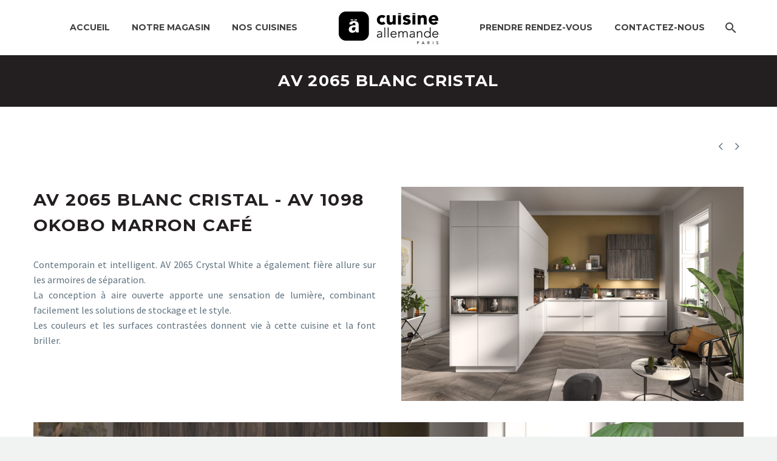

--- FILE ---
content_type: text/html; charset=UTF-8
request_url: https://cuisineallemande.com/pf/av-2065-blanc-cristal/
body_size: 19115
content:
<!DOCTYPE html>
<!--[if IE 7]>
<html class="ie ie7" dir="ltr" lang="fr-FR"
	prefix="og: https://ogp.me/ns#"  xmlns:og="http://ogp.me/ns#" xmlns:fb="http://ogp.me/ns/fb#">
<![endif]-->
<!--[if IE 8]>
<html class="ie ie8" dir="ltr" lang="fr-FR"
	prefix="og: https://ogp.me/ns#"  xmlns:og="http://ogp.me/ns#" xmlns:fb="http://ogp.me/ns/fb#">
<![endif]-->
<!--[if !(IE 7) | !(IE 8) ]><!-->
<html dir="ltr" lang="fr-FR"
	prefix="og: https://ogp.me/ns#"  xmlns:og="http://ogp.me/ns#" xmlns:fb="http://ogp.me/ns/fb#">
<!--<![endif]-->
<head>
	<meta charset="UTF-8">
	<meta name="viewport" content="width=device-width, initial-scale=1.0" />
	<link rel="profile" href="https://gmpg.org/xfn/11">
	<link rel="pingback" href="https://cuisineallemande.com/xmlrpc.php">
	<title>AV 2065 Blanc cristal - Cuisine Allemande Rueil Malmaison</title>

		<!-- All in One SEO 4.1.10 -->
		<meta name="description" content="AV 2065 Blanc cristal - AV 1098 Okobo marron café Contemporain et intelligent. AV 2065 Crystal White a également fière allure sur les armoires de séparation. La conception à aire ouverte apporte une sensation de lumière, combinant facilement les solutions de stockage et le style. Les couleurs et les surfaces contrastées donnent vie à cette" />
		<meta name="robots" content="max-image-preview:large" />
		<link rel="canonical" href="https://cuisineallemande.com/pf/av-2065-blanc-cristal/" />
		<meta property="og:locale" content="fr_FR" />
		<meta property="og:site_name" content="Cuisine Allemande Rueil Malmaison - Des cuisines faites pour la vie" />
		<meta property="og:type" content="article" />
		<meta property="og:title" content="AV 2065 Blanc cristal - Cuisine Allemande Rueil Malmaison" />
		<meta property="og:description" content="AV 2065 Blanc cristal - AV 1098 Okobo marron café Contemporain et intelligent. AV 2065 Crystal White a également fière allure sur les armoires de séparation. La conception à aire ouverte apporte une sensation de lumière, combinant facilement les solutions de stockage et le style. Les couleurs et les surfaces contrastées donnent vie à cette" />
		<meta property="og:url" content="https://cuisineallemande.com/pf/av-2065-blanc-cristal/" />
		<meta property="article:published_time" content="2022-04-19T17:59:34+00:00" />
		<meta property="article:modified_time" content="2022-04-19T17:59:34+00:00" />
		<meta name="twitter:card" content="summary" />
		<meta name="twitter:title" content="AV 2065 Blanc cristal - Cuisine Allemande Rueil Malmaison" />
		<meta name="twitter:description" content="AV 2065 Blanc cristal - AV 1098 Okobo marron café Contemporain et intelligent. AV 2065 Crystal White a également fière allure sur les armoires de séparation. La conception à aire ouverte apporte une sensation de lumière, combinant facilement les solutions de stockage et le style. Les couleurs et les surfaces contrastées donnent vie à cette" />
		<script type="application/ld+json" class="aioseo-schema">
			{"@context":"https:\/\/schema.org","@graph":[{"@type":"WebSite","@id":"https:\/\/cuisineallemande.com\/#website","url":"https:\/\/cuisineallemande.com\/","name":"Cuisine Allemande Rueil Malmaison","description":"Des cuisines faites pour la vie","inLanguage":"fr-FR","publisher":{"@id":"https:\/\/cuisineallemande.com\/#organization"}},{"@type":"Organization","@id":"https:\/\/cuisineallemande.com\/#organization","name":"Cuisines Cuisine Allemande Rueil Malmaison","url":"https:\/\/cuisineallemande.com\/"},{"@type":"BreadcrumbList","@id":"https:\/\/cuisineallemande.com\/pf\/av-2065-blanc-cristal\/#breadcrumblist","itemListElement":[{"@type":"ListItem","@id":"https:\/\/cuisineallemande.com\/#listItem","position":1,"item":{"@type":"WebPage","@id":"https:\/\/cuisineallemande.com\/","name":"Accueil","description":"Cuisine Classe Cuisine Allemande Rueil-Malmaison : conception, am\u00e9nagement de cuisines sur mesure. D\u00e9couvrez nos mod\u00e8les de cuisines HACKER design, moderne, campagnard et classique.","url":"https:\/\/cuisineallemande.com\/"},"nextItem":"https:\/\/cuisineallemande.com\/pf\/av-2065-blanc-cristal\/#listItem"},{"@type":"ListItem","@id":"https:\/\/cuisineallemande.com\/pf\/av-2065-blanc-cristal\/#listItem","position":2,"item":{"@type":"WebPage","@id":"https:\/\/cuisineallemande.com\/pf\/av-2065-blanc-cristal\/","name":"AV 2065 Blanc cristal","description":"AV 2065 Blanc cristal - AV 1098 Okobo marron caf\u00e9 Contemporain et intelligent. AV 2065 Crystal White a \u00e9galement fi\u00e8re allure sur les armoires de s\u00e9paration. La conception \u00e0 aire ouverte apporte une sensation de lumi\u00e8re, combinant facilement les solutions de stockage et le style. Les couleurs et les surfaces contrast\u00e9es donnent vie \u00e0 cette","url":"https:\/\/cuisineallemande.com\/pf\/av-2065-blanc-cristal\/"},"previousItem":"https:\/\/cuisineallemande.com\/#listItem"}]},{"@type":"Person","@id":"https:\/\/cuisineallemande.com\/author\/cuisine-allemandeueil\/#author","url":"https:\/\/cuisineallemande.com\/author\/cuisine-allemandeueil\/","name":"Cuisine Allemandeueil","image":{"@type":"ImageObject","@id":"https:\/\/cuisineallemande.com\/pf\/av-2065-blanc-cristal\/#authorImage","url":"https:\/\/secure.gravatar.com\/avatar\/fdd0ea8e7a29108d3da5872b528b9453?s=96&d=mm&r=g","width":96,"height":96,"caption":"Cuisine Allemandeueil"}},{"@type":"WebPage","@id":"https:\/\/cuisineallemande.com\/pf\/av-2065-blanc-cristal\/#webpage","url":"https:\/\/cuisineallemande.com\/pf\/av-2065-blanc-cristal\/","name":"AV 2065 Blanc cristal - Cuisine Allemande Rueil Malmaison","description":"AV 2065 Blanc cristal - AV 1098 Okobo marron caf\u00e9 Contemporain et intelligent. AV 2065 Crystal White a \u00e9galement fi\u00e8re allure sur les armoires de s\u00e9paration. La conception \u00e0 aire ouverte apporte une sensation de lumi\u00e8re, combinant facilement les solutions de stockage et le style. Les couleurs et les surfaces contrast\u00e9es donnent vie \u00e0 cette","inLanguage":"fr-FR","isPartOf":{"@id":"https:\/\/cuisineallemande.com\/#website"},"breadcrumb":{"@id":"https:\/\/cuisineallemande.com\/pf\/av-2065-blanc-cristal\/#breadcrumblist"},"author":"https:\/\/cuisineallemande.com\/author\/cuisine-allemandeueil\/#author","creator":"https:\/\/cuisineallemande.com\/author\/cuisine-allemandeueil\/#author","image":{"@type":"ImageObject","@id":"https:\/\/cuisineallemande.com\/#mainImage","url":"https:\/\/cuisineallemande.com\/wp-content\/uploads\/2022\/04\/csm_av-2065_kristallweiss_av1098_okobo_cafebraun_header_d85916dcdb.jpg","width":1920,"height":1200},"primaryImageOfPage":{"@id":"https:\/\/cuisineallemande.com\/pf\/av-2065-blanc-cristal\/#mainImage"},"datePublished":"2022-04-19T17:59:34+00:00","dateModified":"2022-04-19T17:59:34+00:00"}]}
		</script>
		<!-- All in One SEO -->

<link rel='dns-prefetch' href='//fonts.googleapis.com' />
<link rel='dns-prefetch' href='//s.w.org' />
<link rel="alternate" type="application/rss+xml" title="Cuisine Allemande Rueil Malmaison &raquo; Flux" href="https://cuisineallemande.com/feed/" />
<link rel="alternate" type="application/rss+xml" title="Cuisine Allemande Rueil Malmaison &raquo; Flux des commentaires" href="https://cuisineallemande.com/comments/feed/" />
<link rel="alternate" type="application/rss+xml" title="Cuisine Allemande Rueil Malmaison &raquo; AV 2065 Blanc cristal Flux des commentaires" href="https://cuisineallemande.com/pf/av-2065-blanc-cristal/feed/" />
<script type="text/javascript">
window._wpemojiSettings = {"baseUrl":"https:\/\/s.w.org\/images\/core\/emoji\/13.1.0\/72x72\/","ext":".png","svgUrl":"https:\/\/s.w.org\/images\/core\/emoji\/13.1.0\/svg\/","svgExt":".svg","source":{"concatemoji":"https:\/\/cuisineallemande.com\/wp-includes\/js\/wp-emoji-release.min.js?ver=5.9.12"}};
/*! This file is auto-generated */
!function(e,a,t){var n,r,o,i=a.createElement("canvas"),p=i.getContext&&i.getContext("2d");function s(e,t){var a=String.fromCharCode;p.clearRect(0,0,i.width,i.height),p.fillText(a.apply(this,e),0,0);e=i.toDataURL();return p.clearRect(0,0,i.width,i.height),p.fillText(a.apply(this,t),0,0),e===i.toDataURL()}function c(e){var t=a.createElement("script");t.src=e,t.defer=t.type="text/javascript",a.getElementsByTagName("head")[0].appendChild(t)}for(o=Array("flag","emoji"),t.supports={everything:!0,everythingExceptFlag:!0},r=0;r<o.length;r++)t.supports[o[r]]=function(e){if(!p||!p.fillText)return!1;switch(p.textBaseline="top",p.font="600 32px Arial",e){case"flag":return s([127987,65039,8205,9895,65039],[127987,65039,8203,9895,65039])?!1:!s([55356,56826,55356,56819],[55356,56826,8203,55356,56819])&&!s([55356,57332,56128,56423,56128,56418,56128,56421,56128,56430,56128,56423,56128,56447],[55356,57332,8203,56128,56423,8203,56128,56418,8203,56128,56421,8203,56128,56430,8203,56128,56423,8203,56128,56447]);case"emoji":return!s([10084,65039,8205,55357,56613],[10084,65039,8203,55357,56613])}return!1}(o[r]),t.supports.everything=t.supports.everything&&t.supports[o[r]],"flag"!==o[r]&&(t.supports.everythingExceptFlag=t.supports.everythingExceptFlag&&t.supports[o[r]]);t.supports.everythingExceptFlag=t.supports.everythingExceptFlag&&!t.supports.flag,t.DOMReady=!1,t.readyCallback=function(){t.DOMReady=!0},t.supports.everything||(n=function(){t.readyCallback()},a.addEventListener?(a.addEventListener("DOMContentLoaded",n,!1),e.addEventListener("load",n,!1)):(e.attachEvent("onload",n),a.attachEvent("onreadystatechange",function(){"complete"===a.readyState&&t.readyCallback()})),(n=t.source||{}).concatemoji?c(n.concatemoji):n.wpemoji&&n.twemoji&&(c(n.twemoji),c(n.wpemoji)))}(window,document,window._wpemojiSettings);
</script>
<style type="text/css">
img.wp-smiley,
img.emoji {
	display: inline !important;
	border: none !important;
	box-shadow: none !important;
	height: 1em !important;
	width: 1em !important;
	margin: 0 0.07em !important;
	vertical-align: -0.1em !important;
	background: none !important;
	padding: 0 !important;
}
</style>
	<link rel='stylesheet' id='thegem-preloader-css'  href='https://cuisineallemande.com/wp-content/themes/thegem/css/thegem-preloader.css?ver=5.9.12' type='text/css' media='all' />
<style id='thegem-preloader-inline-css' type='text/css'>

		body:not(.compose-mode) .gem-icon-style-gradient span,
		body:not(.compose-mode) .gem-icon .gem-icon-half-1,
		body:not(.compose-mode) .gem-icon .gem-icon-half-2 {
			opacity: 0 !important;
			}
</style>
<link rel='stylesheet' id='thegem-reset-css'  href='https://cuisineallemande.com/wp-content/themes/thegem/css/thegem-reset.css?ver=5.9.12' type='text/css' media='all' />
<link rel='stylesheet' id='thegem-grid-css'  href='https://cuisineallemande.com/wp-content/themes/thegem/css/thegem-grid.css?ver=5.9.12' type='text/css' media='all' />
<link rel='stylesheet' id='thegem-header-css'  href='https://cuisineallemande.com/wp-content/themes/thegem/css/thegem-header.css?ver=5.9.12' type='text/css' media='all' />
<link rel='stylesheet' id='thegem-style-css'  href='https://cuisineallemande.com/wp-content/themes/thegem/style.css?ver=5.9.12' type='text/css' media='all' />
<link rel='stylesheet' id='thegem-widgets-css'  href='https://cuisineallemande.com/wp-content/themes/thegem/css/thegem-widgets.css?ver=5.9.12' type='text/css' media='all' />
<link rel='stylesheet' id='thegem-new-css-css'  href='https://cuisineallemande.com/wp-content/themes/thegem/css/thegem-new-css.css?ver=5.9.12' type='text/css' media='all' />
<link rel='stylesheet' id='perevazka-css-css-css'  href='https://cuisineallemande.com/wp-content/themes/thegem/css/thegem-perevazka-css.css?ver=5.9.12' type='text/css' media='all' />
<link rel='stylesheet' id='thegem-google-fonts-css'  href='//fonts.googleapis.com/css?family=Source+Sans+Pro%3A200%2C200italic%2C300%2C300italic%2C400%2C400italic%2C600%2C600italic%2C700%2C700italic%2C900%2C900italic%7CMontserrat%3A100%2C100italic%2C200%2C200italic%2C300%2C300italic%2C400%2C400italic%2C500%2C500italic%2C600%2C600italic%2C700%2C700italic%2C800%2C800italic%2C900%2C900italic%7CMontserrat+Alternates%3A100%2C100italic%2C200%2C200italic%2C300%2C300italic%2C400%2C400italic%2C500%2C500italic%2C600%2C600italic%2C700%2C700italic%2C800%2C800italic%2C900%2C900italic&#038;subset=cyrillic%2Ccyrillic-ext%2Cgreek%2Cgreek-ext%2Clatin%2Clatin-ext%2Cvietnamese&#038;ver=5.9.12' type='text/css' media='all' />
<link rel='stylesheet' id='thegem-custom-css'  href='https://cuisineallemande.com/wp-content/themes/thegem/css/custom-akN8X6F6.css?ver=5.9.12' type='text/css' media='all' />
<style id='thegem-custom-inline-css' type='text/css'>
.vc_custom_1604687424514{margin-top: 70px !important;}.vc_custom_1604684709486{margin-bottom: 30px !important;}.vc_custom_1650364848677{margin-bottom: 10px !important;}.vc_tta-color-black.vc_tta-style-flat .vc_tta-panel.vc_active .vc_tta-panel-heading {
    background-color: black !important;
}
.vc_tta-color-black.vc_tta-style-flat .vc_tta-panel .vc_tta-panel-heading {
    background-color: #000 !important;
}
.custom-footer {
    background-color: black;
}
#page-title {background-color: #231f20;padding-top: 8px;padding-bottom: 8px;}#page-title h1,#page-title .title-rich-content {color: #ffffff;}.page-title-excerpt {color: #ffffff;margin-top: 18px;}#page-title .page-title-title {}.page-title-inner,body .breadcrumbs{padding-left: 0px;padding-right: 0px;}body .page-title-block .breadcrumbs-container{	text-align: center;}.page-breadcrumbs ul li a,.page-breadcrumbs ul li:not(:last-child):after{	color: #99A9B5FF;}.page-breadcrumbs ul li{	color: #3C3950FF;}.page-breadcrumbs ul li a:hover{	color: #3C3950FF;}.block-content {padding-top: 52px;background-color: #ffffff;background-image: none;}.block-content:last-of-type {padding-bottom: 48px;}#top-area {	display: none;}@media (max-width: 991px) {#page-title {padding-top: 30px;padding-bottom: 30px;}.page-title-inner, body .breadcrumbs{padding-left: 0px;padding-right: 0px;}.page-title-excerpt {margin-top: 18px;}#page-title .page-title-title {margin-top: 0px;}.block-content {}.block-content:last-of-type {}#top-area {	display: block;}}@media (max-width: 767px) {#page-title {padding-top: 26px;padding-bottom: 26px;}.page-title-inner,body .breadcrumbs{padding-left: 0px;padding-right: 0px;}.page-title-excerpt {margin-top: 18px;}#page-title .page-title-title {margin-top: 0px;}.block-content {}.block-content:last-of-type {}#top-area {	display: none;}}
</style>
<link rel='stylesheet' id='js_composer_front-css'  href='https://cuisineallemande.com/wp-content/plugins/js_composer/assets/css/js_composer.min.css?ver=6.8.0' type='text/css' media='all' />
<link rel='stylesheet' id='thegem-additional-blog-1-css'  href='https://cuisineallemande.com/wp-content/themes/thegem/css/thegem-additional-blog-1.css?ver=5.9.12' type='text/css' media='all' />
<link rel='stylesheet' id='jquery-fancybox-css'  href='https://cuisineallemande.com/wp-content/themes/thegem/js/fancyBox/jquery.fancybox.min.css?ver=5.9.12' type='text/css' media='all' />
<link rel='stylesheet' id='thegem-vc_elements-css'  href='https://cuisineallemande.com/wp-content/themes/thegem/css/thegem-vc_elements.css?ver=5.9.12' type='text/css' media='all' />
<link rel='stylesheet' id='wp-block-library-css'  href='https://cuisineallemande.com/wp-includes/css/dist/block-library/style.min.css?ver=5.9.12' type='text/css' media='all' />
<style id='global-styles-inline-css' type='text/css'>
body{--wp--preset--color--black: #000000;--wp--preset--color--cyan-bluish-gray: #abb8c3;--wp--preset--color--white: #ffffff;--wp--preset--color--pale-pink: #f78da7;--wp--preset--color--vivid-red: #cf2e2e;--wp--preset--color--luminous-vivid-orange: #ff6900;--wp--preset--color--luminous-vivid-amber: #fcb900;--wp--preset--color--light-green-cyan: #7bdcb5;--wp--preset--color--vivid-green-cyan: #00d084;--wp--preset--color--pale-cyan-blue: #8ed1fc;--wp--preset--color--vivid-cyan-blue: #0693e3;--wp--preset--color--vivid-purple: #9b51e0;--wp--preset--gradient--vivid-cyan-blue-to-vivid-purple: linear-gradient(135deg,rgba(6,147,227,1) 0%,rgb(155,81,224) 100%);--wp--preset--gradient--light-green-cyan-to-vivid-green-cyan: linear-gradient(135deg,rgb(122,220,180) 0%,rgb(0,208,130) 100%);--wp--preset--gradient--luminous-vivid-amber-to-luminous-vivid-orange: linear-gradient(135deg,rgba(252,185,0,1) 0%,rgba(255,105,0,1) 100%);--wp--preset--gradient--luminous-vivid-orange-to-vivid-red: linear-gradient(135deg,rgba(255,105,0,1) 0%,rgb(207,46,46) 100%);--wp--preset--gradient--very-light-gray-to-cyan-bluish-gray: linear-gradient(135deg,rgb(238,238,238) 0%,rgb(169,184,195) 100%);--wp--preset--gradient--cool-to-warm-spectrum: linear-gradient(135deg,rgb(74,234,220) 0%,rgb(151,120,209) 20%,rgb(207,42,186) 40%,rgb(238,44,130) 60%,rgb(251,105,98) 80%,rgb(254,248,76) 100%);--wp--preset--gradient--blush-light-purple: linear-gradient(135deg,rgb(255,206,236) 0%,rgb(152,150,240) 100%);--wp--preset--gradient--blush-bordeaux: linear-gradient(135deg,rgb(254,205,165) 0%,rgb(254,45,45) 50%,rgb(107,0,62) 100%);--wp--preset--gradient--luminous-dusk: linear-gradient(135deg,rgb(255,203,112) 0%,rgb(199,81,192) 50%,rgb(65,88,208) 100%);--wp--preset--gradient--pale-ocean: linear-gradient(135deg,rgb(255,245,203) 0%,rgb(182,227,212) 50%,rgb(51,167,181) 100%);--wp--preset--gradient--electric-grass: linear-gradient(135deg,rgb(202,248,128) 0%,rgb(113,206,126) 100%);--wp--preset--gradient--midnight: linear-gradient(135deg,rgb(2,3,129) 0%,rgb(40,116,252) 100%);--wp--preset--duotone--dark-grayscale: url('#wp-duotone-dark-grayscale');--wp--preset--duotone--grayscale: url('#wp-duotone-grayscale');--wp--preset--duotone--purple-yellow: url('#wp-duotone-purple-yellow');--wp--preset--duotone--blue-red: url('#wp-duotone-blue-red');--wp--preset--duotone--midnight: url('#wp-duotone-midnight');--wp--preset--duotone--magenta-yellow: url('#wp-duotone-magenta-yellow');--wp--preset--duotone--purple-green: url('#wp-duotone-purple-green');--wp--preset--duotone--blue-orange: url('#wp-duotone-blue-orange');--wp--preset--font-size--small: 13px;--wp--preset--font-size--medium: 20px;--wp--preset--font-size--large: 36px;--wp--preset--font-size--x-large: 42px;}.has-black-color{color: var(--wp--preset--color--black) !important;}.has-cyan-bluish-gray-color{color: var(--wp--preset--color--cyan-bluish-gray) !important;}.has-white-color{color: var(--wp--preset--color--white) !important;}.has-pale-pink-color{color: var(--wp--preset--color--pale-pink) !important;}.has-vivid-red-color{color: var(--wp--preset--color--vivid-red) !important;}.has-luminous-vivid-orange-color{color: var(--wp--preset--color--luminous-vivid-orange) !important;}.has-luminous-vivid-amber-color{color: var(--wp--preset--color--luminous-vivid-amber) !important;}.has-light-green-cyan-color{color: var(--wp--preset--color--light-green-cyan) !important;}.has-vivid-green-cyan-color{color: var(--wp--preset--color--vivid-green-cyan) !important;}.has-pale-cyan-blue-color{color: var(--wp--preset--color--pale-cyan-blue) !important;}.has-vivid-cyan-blue-color{color: var(--wp--preset--color--vivid-cyan-blue) !important;}.has-vivid-purple-color{color: var(--wp--preset--color--vivid-purple) !important;}.has-black-background-color{background-color: var(--wp--preset--color--black) !important;}.has-cyan-bluish-gray-background-color{background-color: var(--wp--preset--color--cyan-bluish-gray) !important;}.has-white-background-color{background-color: var(--wp--preset--color--white) !important;}.has-pale-pink-background-color{background-color: var(--wp--preset--color--pale-pink) !important;}.has-vivid-red-background-color{background-color: var(--wp--preset--color--vivid-red) !important;}.has-luminous-vivid-orange-background-color{background-color: var(--wp--preset--color--luminous-vivid-orange) !important;}.has-luminous-vivid-amber-background-color{background-color: var(--wp--preset--color--luminous-vivid-amber) !important;}.has-light-green-cyan-background-color{background-color: var(--wp--preset--color--light-green-cyan) !important;}.has-vivid-green-cyan-background-color{background-color: var(--wp--preset--color--vivid-green-cyan) !important;}.has-pale-cyan-blue-background-color{background-color: var(--wp--preset--color--pale-cyan-blue) !important;}.has-vivid-cyan-blue-background-color{background-color: var(--wp--preset--color--vivid-cyan-blue) !important;}.has-vivid-purple-background-color{background-color: var(--wp--preset--color--vivid-purple) !important;}.has-black-border-color{border-color: var(--wp--preset--color--black) !important;}.has-cyan-bluish-gray-border-color{border-color: var(--wp--preset--color--cyan-bluish-gray) !important;}.has-white-border-color{border-color: var(--wp--preset--color--white) !important;}.has-pale-pink-border-color{border-color: var(--wp--preset--color--pale-pink) !important;}.has-vivid-red-border-color{border-color: var(--wp--preset--color--vivid-red) !important;}.has-luminous-vivid-orange-border-color{border-color: var(--wp--preset--color--luminous-vivid-orange) !important;}.has-luminous-vivid-amber-border-color{border-color: var(--wp--preset--color--luminous-vivid-amber) !important;}.has-light-green-cyan-border-color{border-color: var(--wp--preset--color--light-green-cyan) !important;}.has-vivid-green-cyan-border-color{border-color: var(--wp--preset--color--vivid-green-cyan) !important;}.has-pale-cyan-blue-border-color{border-color: var(--wp--preset--color--pale-cyan-blue) !important;}.has-vivid-cyan-blue-border-color{border-color: var(--wp--preset--color--vivid-cyan-blue) !important;}.has-vivid-purple-border-color{border-color: var(--wp--preset--color--vivid-purple) !important;}.has-vivid-cyan-blue-to-vivid-purple-gradient-background{background: var(--wp--preset--gradient--vivid-cyan-blue-to-vivid-purple) !important;}.has-light-green-cyan-to-vivid-green-cyan-gradient-background{background: var(--wp--preset--gradient--light-green-cyan-to-vivid-green-cyan) !important;}.has-luminous-vivid-amber-to-luminous-vivid-orange-gradient-background{background: var(--wp--preset--gradient--luminous-vivid-amber-to-luminous-vivid-orange) !important;}.has-luminous-vivid-orange-to-vivid-red-gradient-background{background: var(--wp--preset--gradient--luminous-vivid-orange-to-vivid-red) !important;}.has-very-light-gray-to-cyan-bluish-gray-gradient-background{background: var(--wp--preset--gradient--very-light-gray-to-cyan-bluish-gray) !important;}.has-cool-to-warm-spectrum-gradient-background{background: var(--wp--preset--gradient--cool-to-warm-spectrum) !important;}.has-blush-light-purple-gradient-background{background: var(--wp--preset--gradient--blush-light-purple) !important;}.has-blush-bordeaux-gradient-background{background: var(--wp--preset--gradient--blush-bordeaux) !important;}.has-luminous-dusk-gradient-background{background: var(--wp--preset--gradient--luminous-dusk) !important;}.has-pale-ocean-gradient-background{background: var(--wp--preset--gradient--pale-ocean) !important;}.has-electric-grass-gradient-background{background: var(--wp--preset--gradient--electric-grass) !important;}.has-midnight-gradient-background{background: var(--wp--preset--gradient--midnight) !important;}.has-small-font-size{font-size: var(--wp--preset--font-size--small) !important;}.has-medium-font-size{font-size: var(--wp--preset--font-size--medium) !important;}.has-large-font-size{font-size: var(--wp--preset--font-size--large) !important;}.has-x-large-font-size{font-size: var(--wp--preset--font-size--x-large) !important;}
</style>
<link rel='stylesheet' id='thegem_js_composer_front-css'  href='https://cuisineallemande.com/wp-content/themes/thegem/css/thegem-js_composer_columns.css?ver=5.9.12' type='text/css' media='all' />
<script type="text/javascript"></script><script type="text/javascript">function fullHeightRow() {
			var fullHeight,
				offsetTop,
				element = document.getElementsByClassName('vc_row-o-full-height')[0];
			if (element) {
				fullHeight = window.innerHeight;
				offsetTop = window.pageYOffset + element.getBoundingClientRect().top;
				if (offsetTop < fullHeight) {
					fullHeight = 100 - offsetTop / (fullHeight / 100);
					element.style.minHeight = fullHeight + 'vh'
				}
			}
		}
		fullHeightRow();</script><!--[if lt IE 9]>
<script type='text/javascript' src='https://cuisineallemande.com/wp-content/themes/thegem/js/html5.js?ver=3.7.3' id='html5-js'></script>
<![endif]-->
<script type='text/javascript' src='https://cuisineallemande.com/wp-includes/js/jquery/jquery.min.js?ver=3.6.0' id='jquery-core-js'></script>
<script type='text/javascript' src='https://cuisineallemande.com/wp-includes/js/jquery/jquery-migrate.min.js?ver=3.3.2' id='jquery-migrate-js'></script>
<link rel="https://api.w.org/" href="https://cuisineallemande.com/wp-json/" /><link rel="EditURI" type="application/rsd+xml" title="RSD" href="https://cuisineallemande.com/xmlrpc.php?rsd" />
<link rel="wlwmanifest" type="application/wlwmanifest+xml" href="https://cuisineallemande.com/wp-includes/wlwmanifest.xml" /> 
<meta name="generator" content="WordPress 5.9.12" />
<link rel='shortlink' href='https://cuisineallemande.com/?p=5026' />
<link rel="alternate" type="application/json+oembed" href="https://cuisineallemande.com/wp-json/oembed/1.0/embed?url=https%3A%2F%2Fcuisineallemande.com%2Fpf%2Fav-2065-blanc-cristal%2F" />
<link rel="alternate" type="text/xml+oembed" href="https://cuisineallemande.com/wp-json/oembed/1.0/embed?url=https%3A%2F%2Fcuisineallemande.com%2Fpf%2Fav-2065-blanc-cristal%2F&#038;format=xml" />
<style type="text/css">.recentcomments a{display:inline !important;padding:0 !important;margin:0 !important;}</style><meta name="generator" content="Powered by WPBakery Page Builder - drag and drop page builder for WordPress."/>
<link rel="icon" href="https://cuisineallemande.com/wp-content/uploads/2022/04/icone-officiel.png" sizes="32x32" />
<link rel="icon" href="https://cuisineallemande.com/wp-content/uploads/2022/04/icone-officiel.png" sizes="192x192" />
<link rel="apple-touch-icon" href="https://cuisineallemande.com/wp-content/uploads/2022/04/icone-officiel.png" />
<meta name="msapplication-TileImage" content="https://cuisineallemande.com/wp-content/uploads/2022/04/icone-officiel.png" />
<script>if(document.querySelector('[data-type="vc_custom-css"]')) {document.head.appendChild(document.querySelector('[data-type="vc_custom-css"]'));}</script><noscript><style> .wpb_animate_when_almost_visible { opacity: 1; }</style></noscript>
<meta property="og:title" content="AV 2065 Blanc cristal"/>
<meta property="og:description" content="AV 2065 Blanc cristal"/>
<meta property="og:site_name" content="Cuisine Allemande Rueil Malmaison"/>
<meta property="og:type" content="article"/>
<meta property="og:url" content="https://cuisineallemande.com/pf/av-2065-blanc-cristal/"/>
<meta property="og:image" content="https://cuisineallemande.com/wp-content/uploads/2022/04/csm_av-2065_kristallweiss_av1098_okobo_cafebraun_header_d85916dcdb-thegem-blog-timeline-large.jpg"/>

<meta itemprop="name" content="AV 2065 Blanc cristal"/>
<meta itemprop="description" content="AV 2065 Blanc cristal"/>
<meta itemprop="image" content="https://cuisineallemande.com/wp-content/uploads/2022/04/csm_av-2065_kristallweiss_av1098_okobo_cafebraun_header_d85916dcdb-thegem-blog-timeline-large.jpg"/>
		
</head>


<body data-rsssl=1 class="thegem_pf_item-template-default single single-thegem_pf_item postid-5026 fullscreen-search wpb-js-composer js-comp-ver-6.8.0 vc_responsive">

	<script type="text/javascript">
		var gemSettings = {"isTouch":"","forcedLasyDisabled":"","tabletPortrait":"1","tabletLandscape":"","topAreaMobileDisable":"","parallaxDisabled":"","fillTopArea":"","themePath":"https:\/\/cuisineallemande.com\/wp-content\/themes\/thegem","rootUrl":"https:\/\/cuisineallemande.com","mobileEffectsEnabled":"","isRTL":""};
		(function() {
    function isTouchDevice() {
        return (('ontouchstart' in window) ||
            (navigator.MaxTouchPoints > 0) ||
            (navigator.msMaxTouchPoints > 0));
    }

    window.gemSettings.isTouch = isTouchDevice();

    function userAgentDetection() {
        var ua = navigator.userAgent.toLowerCase(),
        platform = navigator.platform.toLowerCase(),
        UA = ua.match(/(opera|ie|firefox|chrome|version)[\s\/:]([\w\d\.]+)?.*?(safari|version[\s\/:]([\w\d\.]+)|$)/) || [null, 'unknown', 0],
        mode = UA[1] == 'ie' && document.documentMode;

        window.gemBrowser = {
            name: (UA[1] == 'version') ? UA[3] : UA[1],
            version: UA[2],
            platform: {
                name: ua.match(/ip(?:ad|od|hone)/) ? 'ios' : (ua.match(/(?:webos|android)/) || platform.match(/mac|win|linux/) || ['other'])[0]
                }
        };
            }

    window.updateGemClientSize = function() {
        if (window.gemOptions == null || window.gemOptions == undefined) {
            window.gemOptions = {
                first: false,
                clientWidth: 0,
                clientHeight: 0,
                innerWidth: -1
            };
        }

        window.gemOptions.clientWidth = window.innerWidth || document.documentElement.clientWidth;
        if (document.body != null && !window.gemOptions.clientWidth) {
            window.gemOptions.clientWidth = document.body.clientWidth;
        }

        window.gemOptions.clientHeight = window.innerHeight || document.documentElement.clientHeight;
        if (document.body != null && !window.gemOptions.clientHeight) {
            window.gemOptions.clientHeight = document.body.clientHeight;
        }
    };

    window.updateGemInnerSize = function(width) {
        window.gemOptions.innerWidth = width != undefined ? width : (document.body != null ? document.body.clientWidth : 0);
    };

    userAgentDetection();
    window.updateGemClientSize(true);

    window.gemSettings.lasyDisabled = window.gemSettings.forcedLasyDisabled || (!window.gemSettings.mobileEffectsEnabled && (window.gemSettings.isTouch || window.gemOptions.clientWidth <= 800));
})();
		(function() {
    if (window.gemBrowser.name == 'safari') {
        try {
            var safariVersion = parseInt(window.gemBrowser.version);
        } catch(e) {
            var safariVersion = 0;
        }
        if (safariVersion >= 9) {
            window.gemSettings.parallaxDisabled = true;
            window.gemSettings.fillTopArea = true;
        }
    }
})();
		(function() {
    var fullwithData = {
        page: null,
        pageWidth: 0,
        pageOffset: {},
        fixVcRow: true,
        pagePaddingLeft: 0
    };

    function updateFullwidthData() {
        fullwithData.pageOffset = fullwithData.page.getBoundingClientRect();
        fullwithData.pageWidth = parseFloat(fullwithData.pageOffset.width);
        fullwithData.pagePaddingLeft = 0;

        if (fullwithData.page.className.indexOf('vertical-header') != -1) {
            fullwithData.pagePaddingLeft = 45;
            if (fullwithData.pageWidth >= 1600) {
                fullwithData.pagePaddingLeft = 360;
            }
            if (fullwithData.pageWidth < 980) {
                fullwithData.pagePaddingLeft = 0;
            }
        }
    }

    function gem_fix_fullwidth_position(element) {
        if (element == null) {
            return false;
        }

        if (fullwithData.page == null) {
            fullwithData.page = document.getElementById('page');
            updateFullwidthData();
        }

        /*if (fullwithData.pageWidth < 1170) {
            return false;
        }*/

        if (!fullwithData.fixVcRow) {
            return false;
        }

        if (element.previousElementSibling != null && element.previousElementSibling != undefined && element.previousElementSibling.className.indexOf('fullwidth-block') == -1) {
            var elementParentViewportOffset = element.previousElementSibling.getBoundingClientRect();
        } else {
            var elementParentViewportOffset = element.parentNode.getBoundingClientRect();
        }

        /*if (elementParentViewportOffset.top > window.gemOptions.clientHeight) {
            fullwithData.fixVcRow = false;
            return false;
        }*/

        if (element.className.indexOf('vc_row') != -1) {
            var elementMarginLeft = -21;
            var elementMarginRight = -21;
        } else {
            var elementMarginLeft = 0;
            var elementMarginRight = 0;
        }

        var offset = parseInt(fullwithData.pageOffset.left + 0.5) - parseInt((elementParentViewportOffset.left < 0 ? 0 : elementParentViewportOffset.left) + 0.5) - elementMarginLeft + fullwithData.pagePaddingLeft;
        var offsetKey = window.gemSettings.isRTL ? 'right' : 'left';

        element.style.position = 'relative';
        element.style[offsetKey] = offset + 'px';
        element.style.width = fullwithData.pageWidth - fullwithData.pagePaddingLeft + 'px';

        if (element.className.indexOf('vc_row') == -1) {
            element.setAttribute('data-fullwidth-updated', 1);
        }

        if (element.className.indexOf('vc_row') != -1 && !element.hasAttribute('data-vc-stretch-content')) {
            var el_full = element.parentNode.querySelector('.vc_row-full-width-before');
            var padding = -1 * offset;
            0 > padding && (padding = 0);
            var paddingRight = fullwithData.pageWidth - padding - el_full.offsetWidth + elementMarginLeft + elementMarginRight;
            0 > paddingRight && (paddingRight = 0);
            element.style.paddingLeft = padding + 'px';
            element.style.paddingRight = paddingRight + 'px';
        }
    }

    window.gem_fix_fullwidth_position = gem_fix_fullwidth_position;

    document.addEventListener('DOMContentLoaded', function() {
        var classes = [];

        if (window.gemSettings.isTouch) {
            document.body.classList.add('thegem-touch');
        }

        if (window.gemSettings.lasyDisabled && !window.gemSettings.forcedLasyDisabled) {
            document.body.classList.add('thegem-effects-disabled');
        }
    });

    if (window.gemSettings.parallaxDisabled) {
        var head  = document.getElementsByTagName('head')[0],
            link  = document.createElement('style');
        link.rel  = 'stylesheet';
        link.type = 'text/css';
        link.innerHTML = ".fullwidth-block.fullwidth-block-parallax-fixed .fullwidth-block-background { background-attachment: scroll !important; }";
        head.appendChild(link);
    }
})();

(function() {
    setTimeout(function() {
        var preloader = document.getElementById('page-preloader');
        if (preloader != null && preloader != undefined) {
            preloader.className += ' preloader-loaded';
        }
    }, window.pagePreloaderHideTime || 1000);
})();
	</script>
	


<div id="page" class="layout-fullwidth header-style-3">

	
	
					<div class="top-area-background top-area-scroll-hide">
				<div id="top-area" class="top-area top-area-style-default top-area-alignment-justified">
	<div class="container">
		<div class="top-area-items inline-inside">
							<div class="top-area-block top-area-contacts"><div class="gem-contacts inline-inside"><div class="gem-contacts-item gem-contacts-address">19th Ave New York, NY 95822, USA</div></div></div>
										<div class="top-area-block top-area-socials socials-colored-hover">			<div class="socials inline-inside">
															<a class="socials-item" href="#"
						   target="_blank" title="Facebook"><i
									class="socials-item-icon facebook "></i></a>
																				<a class="socials-item" href="#"
						   target="_blank" title="LinkedIn"><i
									class="socials-item-icon linkedin "></i></a>
																				<a class="socials-item" href="#"
						   target="_blank" title="Twitter"><i
									class="socials-item-icon twitter "></i></a>
																				<a class="socials-item" href="#"
						   target="_blank" title="Instagram"><i
									class="socials-item-icon instagram "></i></a>
																				<a class="socials-item" href="#"
						   target="_blank" title="Pinterest"><i
									class="socials-item-icon pinterest "></i></a>
																																															<a class="socials-item" href="#"
						   target="_blank" title="YouTube"><i
									class="socials-item-icon youtube "></i></a>
																																																																																																																																																																																																																																																																
			</div>
			</div>
										<div class="top-area-block top-area-menu">
																<div class="top-area-button"><div class="gem-button-container gem-button-position-inline thegem-button-6912b091cce5a757"  ><a class="gem-button gem-button-size-tiny gem-button-style-flat gem-button-text-weight-normal gem-button-no-uppercase" data-ll-effect="drop-right-without-wrap" style="border-radius: 3px;" onmouseleave="" onmouseenter="" href="#" target="_self">Join Now</a></div> </div>
									</div>
					</div>
	</div>
</div>
			</div>
		
		<div id="site-header-wrapper"  class="  " >
			
			<div class="menu-overlay"></div>
			<header id="site-header" class="site-header animated-header mobile-menu-layout-overlay" role="banner">
								
				<div class="header-background">
					<div class="container">
						<div class="header-main logo-position-menu_center header-layout-default header-style-3">
																							<div class="site-title">
											<div class="site-logo" style="width:164px;">
			<a href="https://cuisineallemande.com/" rel="home">
									<span class="logo"><img src="https://cuisineallemande.com/wp-content/uploads/thegem-logos/logo_0ecb20676c3552b315ee29b5984e1782_1x.png" srcset="https://cuisineallemande.com/wp-content/uploads/thegem-logos/logo_0ecb20676c3552b315ee29b5984e1782_1x.png 1x,https://cuisineallemande.com/wp-content/uploads/thegem-logos/logo_0ecb20676c3552b315ee29b5984e1782_2x.png 2x,https://cuisineallemande.com/wp-content/uploads/thegem-logos/logo_0ecb20676c3552b315ee29b5984e1782_3x.png 3x" alt="Cuisine Allemande Rueil Malmaison" style="width:164px;" class="tgp-exclude default"/><img src="https://cuisineallemande.com/wp-content/uploads/thegem-logos/logo_e6ca90abe472c4043f2ba01b46967c83_1x.png" srcset="https://cuisineallemande.com/wp-content/uploads/thegem-logos/logo_e6ca90abe472c4043f2ba01b46967c83_1x.png 1x,https://cuisineallemande.com/wp-content/uploads/thegem-logos/logo_e6ca90abe472c4043f2ba01b46967c83_2x.png 2x,https://cuisineallemande.com/wp-content/uploads/thegem-logos/logo_e6ca90abe472c4043f2ba01b46967c83_3x.png 3x" alt="Cuisine Allemande Rueil Malmaison" style="width:132px;" class="tgp-exclude small"/></span>
							</a>
		</div>
										</div>
																											<nav id="primary-navigation" class="site-navigation primary-navigation" role="navigation">
											<button class="menu-toggle dl-trigger">Primary Menu<span class="menu-line-1"></span><span class="menu-line-2"></span><span class="menu-line-3"></span></button><div class="overlay-menu-wrapper"><div class="overlay-menu-table"><div class="overlay-menu-row"><div class="overlay-menu-cell">																							<ul id="primary-menu" class="nav-menu styled no-responsive menu_center-preload"><li id="menu-item-4216" class="menu-item menu-item-type-post_type menu-item-object-page menu-item-home menu-item-4216 megamenu-first-element"><a href="https://cuisineallemande.com/">Accueil</a></li>
<li id="menu-item-4215" class="menu-item menu-item-type-post_type menu-item-object-page menu-item-4215 megamenu-first-element"><a href="https://cuisineallemande.com/magasin-cuisine-allemande-rueil-malmaison/">Notre MAGASIN</a></li>
<li id="menu-item-5364" class="menu-item menu-item-type-post_type menu-item-object-page menu-item-has-children menu-item-parent menu-item-5364 megamenu-first-element"><a href="https://cuisineallemande.com/nos-cuisines-allemandes/">NOS CUISINES</a><span class="menu-item-parent-toggle"></span>
<ul class="sub-menu styled ">
	<li id="menu-item-4348" class="menu-item menu-item-type-post_type menu-item-object-page menu-item-4348 megamenu-first-element"><a href="https://cuisineallemande.com/systemat-collection/">Systemat collection</a></li>
	<li id="menu-item-5365" class="menu-item menu-item-type-post_type menu-item-object-page menu-item-5365 megamenu-first-element"><a href="https://cuisineallemande.com/concept130/">Concept130</a></li>
</ul>
</li>
<li class="menu-item-logo">		<div class="site-logo" style="width:164px;">
			<a href="https://cuisineallemande.com/" rel="home">
									<span class="logo"><img src="https://cuisineallemande.com/wp-content/uploads/thegem-logos/logo_0ecb20676c3552b315ee29b5984e1782_1x.png" srcset="https://cuisineallemande.com/wp-content/uploads/thegem-logos/logo_0ecb20676c3552b315ee29b5984e1782_1x.png 1x,https://cuisineallemande.com/wp-content/uploads/thegem-logos/logo_0ecb20676c3552b315ee29b5984e1782_2x.png 2x,https://cuisineallemande.com/wp-content/uploads/thegem-logos/logo_0ecb20676c3552b315ee29b5984e1782_3x.png 3x" alt="Cuisine Allemande Rueil Malmaison" style="width:164px;" class="tgp-exclude default"/><img src="https://cuisineallemande.com/wp-content/uploads/thegem-logos/logo_e6ca90abe472c4043f2ba01b46967c83_1x.png" srcset="https://cuisineallemande.com/wp-content/uploads/thegem-logos/logo_e6ca90abe472c4043f2ba01b46967c83_1x.png 1x,https://cuisineallemande.com/wp-content/uploads/thegem-logos/logo_e6ca90abe472c4043f2ba01b46967c83_2x.png 2x,https://cuisineallemande.com/wp-content/uploads/thegem-logos/logo_e6ca90abe472c4043f2ba01b46967c83_3x.png 3x" alt="Cuisine Allemande Rueil Malmaison" style="width:132px;" class="tgp-exclude small"/></span>
							</a>
		</div>
		</li><li id="menu-item-4238" class="menu-item menu-item-type-post_type menu-item-object-page menu-item-4238 megamenu-first-element"><a href="https://cuisineallemande.com/prendre-rendez-vous-amenagement-cuisine/">Prendre rendez-vous</a></li>
<li id="menu-item-4239" class="menu-item menu-item-type-post_type menu-item-object-page menu-item-4239 megamenu-first-element"><a href="https://cuisineallemande.com/contact-cuisine-cuisine-allemande-rueil-malmaison/">Contactez-nous</a></li>
<li class="menu-item menu-item-search "><a href="#"></a><div class="minisearch "><form role="search" id="searchform" class="sf" action="https://cuisineallemande.com/" method="GET"><input id="searchform-input" class="sf-input" type="text" placeholder="Recherche..." name="s"><span class="sf-submit-icon"></span><input id="searchform-submit" class="sf-submit" type="submit" value=""></form></div></li></ul>																						</div></div></div></div>										</nav>
																														</div>
					</div>
				</div>
			</header><!-- #site-header -->
					</div><!-- #site-header-wrapper -->

	
	
	<div id="main" class="site-main page__top-shadow visible">

<div id="main-content" class="main-content">

<div id="page-title" class="page-title-block page-title-alignment-center page-title-style-1 ">
						
						
						
						
						
						<div class="container"><div class="page-title-inner"><div class="page-title-title"><h1>  AV 2065 Blanc cristal</h1></div></div></div>
						
					</div>
<div class="block-content">
	<div class="container">
		<div class="panel row">

			<div class="panel-center col-xs-12">
				<article id="post-5026" class="post-5026 thegem_pf_item type-thegem_pf_item status-publish has-post-thumbnail">

					<div class="entry-content post-content">
                        
						
							
						
							<div class="post-meta date-color">
								<div class="entry-meta single-post-meta clearfix gem-post-date">
									<div class="post-meta-right">
																					<span class="post-meta-navigation">
												<span class="post-meta-navigation-prev" title="Article précédent"><a href="https://cuisineallemande.com/pf/av-7030-black-star/" rel="prev">&#xe603;</a></span>																								<span class="post-meta-navigation-next" title="Article suivant"><a href="https://cuisineallemande.com/pf/av-2130-gris-perle/" rel="next">&#xe601;</a></span>											</span>
																			</div>
									<div class="post-meta-left">
																																							</div>
																	</div><!-- .entry-meta -->
							</div>
						
						<div id="vc_row-6912b091d4e70" class="vc_row wpb_row vc_row-fluid thegem-custom-6912b091d4e5f5415"><div class="wpb_column vc_column_container vc_col-sm-6 thegem-custom-6912b091d4fc55494"><div class="vc_column-inner thegem-custom-inner-6912b091d4fc6 "><style>
.thegem-template-wrapper .wpb_wrapper.thegem-custom-6912b091d4fc55494{display: flex !important;}.thegem-template-wrapper .wpb_wrapper.thegem-custom-6912b091d4fc55494{align-items: center !important;}.thegem-template-wrapper .wpb_wrapper.thegem-custom-6912b091d4fc55494{justify-content: flex-start !important;}.thegem-template-wrapper .wpb_wrapper.thegem-custom-6912b091d4fc55494{flex-direction: row !important;}.thegem-template-wrapper .wpb_wrapper.thegem-custom-6912b091d4fc55494{flex-wrap: wrap !important;}</style><div class="wpb_wrapper thegem-custom-6912b091d4fc55494"><h3 style="text-align: left" class="vc_custom_heading" >AV 2065 Blanc cristal - AV 1098 Okobo marron café</h3>
	
		<div class="wpb_text_column wpb_content_element  thegem-vc-text thegem-custom-6912b091d52d13947"  >
			<div class="wpb_wrapper">
				<p style="text-align: justify;">Contemporain et intelligent. AV 2065 Crystal White a également fière allure sur les armoires de séparation.<br />
La conception à aire ouverte apporte une sensation de lumière, combinant facilement les solutions de stockage et le style.<br />
Les couleurs et les surfaces contrastées donnent vie à cette cuisine et la font briller.</p>

			</div>
		</div>
	
</div></div></div><div class="wpb_column vc_column_container vc_col-sm-6 thegem-custom-6912b091d551a1229"><div class="vc_column-inner thegem-custom-inner-6912b091d551d "><style>
.thegem-template-wrapper .wpb_wrapper.thegem-custom-6912b091d551a1229{display: flex !important;}.thegem-template-wrapper .wpb_wrapper.thegem-custom-6912b091d551a1229{align-items: center !important;}.thegem-template-wrapper .wpb_wrapper.thegem-custom-6912b091d551a1229{justify-content: flex-start !important;}.thegem-template-wrapper .wpb_wrapper.thegem-custom-6912b091d551a1229{flex-direction: row !important;}.thegem-template-wrapper .wpb_wrapper.thegem-custom-6912b091d551a1229{flex-wrap: wrap !important;}</style><div class="wpb_wrapper thegem-custom-6912b091d551a1229">
	
	<div  class="wpb_single_image wpb_content_element vc_align_left" >
		
		<figure class="wpb_wrapper vc_figure">
			<div class="vc_single_image-wrapper   vc_box_border_grey"><img width="1920" height="1200" src="https://cuisineallemande.com/wp-content/uploads/2022/04/csm_av-2065_kristallweiss_av1098_okobo_cafebraun_header_d85916dcdb.jpg" class="vc_single_image-img attachment-full" alt="" title="csm_av-2065_kristallweiss_av1098_okobo_cafebraun_header_d85916dcdb" srcset="https://cuisineallemande.com/wp-content/uploads/2022/04/csm_av-2065_kristallweiss_av1098_okobo_cafebraun_header_d85916dcdb.jpg 1920w, https://cuisineallemande.com/wp-content/uploads/2022/04/csm_av-2065_kristallweiss_av1098_okobo_cafebraun_header_d85916dcdb-300x188.jpg 300w, https://cuisineallemande.com/wp-content/uploads/2022/04/csm_av-2065_kristallweiss_av1098_okobo_cafebraun_header_d85916dcdb-1024x640.jpg 1024w, https://cuisineallemande.com/wp-content/uploads/2022/04/csm_av-2065_kristallweiss_av1098_okobo_cafebraun_header_d85916dcdb-768x480.jpg 768w, https://cuisineallemande.com/wp-content/uploads/2022/04/csm_av-2065_kristallweiss_av1098_okobo_cafebraun_header_d85916dcdb-1536x960.jpg 1536w" sizes="(max-width: 1920px) 100vw, 1920px" /></div>
		</figure>
	</div>
	
</div></div></div></div><div id="vc_row-6912b091d5baf" class="vc_row wpb_row vc_row-fluid thegem-custom-6912b091d5b9e4474"><div class="wpb_column vc_column_container vc_col-sm-12 thegem-custom-6912b091d5d7e1466"><div class="vc_column-inner thegem-custom-inner-6912b091d5d82 "><style>
.thegem-template-wrapper .wpb_wrapper.thegem-custom-6912b091d5d7e1466{display: flex !important;}.thegem-template-wrapper .wpb_wrapper.thegem-custom-6912b091d5d7e1466{align-items: center !important;}.thegem-template-wrapper .wpb_wrapper.thegem-custom-6912b091d5d7e1466{justify-content: flex-start !important;}.thegem-template-wrapper .wpb_wrapper.thegem-custom-6912b091d5d7e1466{flex-direction: row !important;}.thegem-template-wrapper .wpb_wrapper.thegem-custom-6912b091d5d7e1466{flex-wrap: wrap !important;}</style><div class="wpb_wrapper thegem-custom-6912b091d5d7e1466">
	
	<div  class="wpb_single_image wpb_content_element vc_align_left" >
		
		<figure class="wpb_wrapper vc_figure">
			<div class="vc_single_image-wrapper   vc_box_border_grey"><img width="1920" height="1200" src="https://cuisineallemande.com/wp-content/uploads/2022/04/av-2065_kristallweiss_av1098_okobo_cafebraun_m1.jpg" class="vc_single_image-img attachment-full" alt="" title="av-2065_kristallweiss_av1098_okobo_cafebraun_m1" srcset="https://cuisineallemande.com/wp-content/uploads/2022/04/av-2065_kristallweiss_av1098_okobo_cafebraun_m1.jpg 1920w, https://cuisineallemande.com/wp-content/uploads/2022/04/av-2065_kristallweiss_av1098_okobo_cafebraun_m1-300x188.jpg 300w, https://cuisineallemande.com/wp-content/uploads/2022/04/av-2065_kristallweiss_av1098_okobo_cafebraun_m1-1024x640.jpg 1024w, https://cuisineallemande.com/wp-content/uploads/2022/04/av-2065_kristallweiss_av1098_okobo_cafebraun_m1-768x480.jpg 768w, https://cuisineallemande.com/wp-content/uploads/2022/04/av-2065_kristallweiss_av1098_okobo_cafebraun_m1-1536x960.jpg 1536w" sizes="(max-width: 1920px) 100vw, 1920px" /></div>
		</figure>
	</div>
	
</div></div></div></div><div id="vc_row-6912b091d6447" class="vc_row wpb_row vc_row-fluid thegem-custom-6912b091d64386699"><div class="wpb_column vc_column_container vc_col-sm-6 thegem-custom-6912b091d66e58223"><div class="vc_column-inner thegem-custom-inner-6912b091d6703 "><style>
.thegem-template-wrapper .wpb_wrapper.thegem-custom-6912b091d66e58223{display: flex !important;}.thegem-template-wrapper .wpb_wrapper.thegem-custom-6912b091d66e58223{align-items: center !important;}.thegem-template-wrapper .wpb_wrapper.thegem-custom-6912b091d66e58223{justify-content: flex-start !important;}.thegem-template-wrapper .wpb_wrapper.thegem-custom-6912b091d66e58223{flex-direction: row !important;}.thegem-template-wrapper .wpb_wrapper.thegem-custom-6912b091d66e58223{flex-wrap: wrap !important;}</style><div class="wpb_wrapper thegem-custom-6912b091d66e58223">
	
	<div  class="wpb_single_image wpb_content_element vc_align_left" >
		
		<figure class="wpb_wrapper vc_figure">
			<div class="vc_single_image-wrapper   vc_box_border_grey"><img width="1200" height="1920" src="https://cuisineallemande.com/wp-content/uploads/2022/04/av-2065_kristallweiss_av1098_okobo_cafebraun_mood1.jpg" class="vc_single_image-img attachment-full" alt="" title="av-2065_kristallweiss_av1098_okobo_cafebraun_mood1" srcset="https://cuisineallemande.com/wp-content/uploads/2022/04/av-2065_kristallweiss_av1098_okobo_cafebraun_mood1.jpg 1200w, https://cuisineallemande.com/wp-content/uploads/2022/04/av-2065_kristallweiss_av1098_okobo_cafebraun_mood1-188x300.jpg 188w, https://cuisineallemande.com/wp-content/uploads/2022/04/av-2065_kristallweiss_av1098_okobo_cafebraun_mood1-640x1024.jpg 640w, https://cuisineallemande.com/wp-content/uploads/2022/04/av-2065_kristallweiss_av1098_okobo_cafebraun_mood1-768x1229.jpg 768w, https://cuisineallemande.com/wp-content/uploads/2022/04/av-2065_kristallweiss_av1098_okobo_cafebraun_mood1-960x1536.jpg 960w" sizes="(max-width: 1200px) 100vw, 1200px" /></div>
		</figure>
	</div>
	
</div></div></div><div class="wpb_column vc_column_container vc_col-sm-6 thegem-custom-6912b091d6c057481"><div class="vc_column-inner thegem-custom-inner-6912b091d6c08 "><style>
.thegem-template-wrapper .wpb_wrapper.thegem-custom-6912b091d6c057481{display: flex !important;}.thegem-template-wrapper .wpb_wrapper.thegem-custom-6912b091d6c057481{align-items: center !important;}.thegem-template-wrapper .wpb_wrapper.thegem-custom-6912b091d6c057481{justify-content: flex-start !important;}.thegem-template-wrapper .wpb_wrapper.thegem-custom-6912b091d6c057481{flex-direction: row !important;}.thegem-template-wrapper .wpb_wrapper.thegem-custom-6912b091d6c057481{flex-wrap: wrap !important;}</style><div class="wpb_wrapper thegem-custom-6912b091d6c057481">
	
	<div  class="wpb_single_image wpb_content_element vc_align_left" >
		
		<figure class="wpb_wrapper vc_figure">
			<div class="vc_single_image-wrapper   vc_box_border_grey"><img width="1200" height="1920" src="https://cuisineallemande.com/wp-content/uploads/2022/04/av-2065_kristallweiss_av1098_okobo_cafebraun_mood4.jpg" class="vc_single_image-img attachment-full" alt="" title="av-2065_kristallweiss_av1098_okobo_cafebraun_mood4" srcset="https://cuisineallemande.com/wp-content/uploads/2022/04/av-2065_kristallweiss_av1098_okobo_cafebraun_mood4.jpg 1200w, https://cuisineallemande.com/wp-content/uploads/2022/04/av-2065_kristallweiss_av1098_okobo_cafebraun_mood4-188x300.jpg 188w, https://cuisineallemande.com/wp-content/uploads/2022/04/av-2065_kristallweiss_av1098_okobo_cafebraun_mood4-640x1024.jpg 640w, https://cuisineallemande.com/wp-content/uploads/2022/04/av-2065_kristallweiss_av1098_okobo_cafebraun_mood4-768x1229.jpg 768w, https://cuisineallemande.com/wp-content/uploads/2022/04/av-2065_kristallweiss_av1098_okobo_cafebraun_mood4-960x1536.jpg 960w" sizes="(max-width: 1200px) 100vw, 1200px" /></div>
		</figure>
	</div>
	
</div></div></div></div>
					</div><!-- .entry-content -->

					
					
					
											<div class="portfolio-item-page-bottom clearfix">
																				</div>
													<div class="block-divider gem-default-divider"></div>
							<div class="block-navigation">
																							</div>
											
					
<div id="comments" class="comments-area">

	
	<div id="respond" class="comment-respond">
		<h3 id="reply-title" class="comment-reply-title">Laissez <span class="light">un commentaire</span> <small><a rel="nofollow" id="cancel-comment-reply-link" href="/pf/av-2065-blanc-cristal/#respond" style="display:none;">Annuler la réponse</a></small></h3><form action="https://cuisineallemande.com/wp-comments-post.php" method="post" id="commentform" class="comment-form" novalidate><div class="row"><div class="col-xs-12"><textarea name="comment" id="comment" cols="58" rows="10" tabindex="4" placeholder="Votre Message"></textarea></div></div><div class="row comment-form-fields"><div class="col-md-4 col-xs-12 comment-author-input"><input type="text" name="author" id="comment-author" value="" size="22" tabindex="1" aria-required="true" placeholder="Nom *" /></div>
<div class="col-md-4 col-xs-12 comment-email-input"><input type="text" name="email" id="comment-email" value="" size="22" tabindex="2" aria-required="true" placeholder="Courriel *" /></div>
<div class="col-md-4 col-xs-12 comment-url-input"><input type="text" name="url" id="comment-url" value="" size="22" tabindex="3" placeholder="Site Web" /></div>
<p class="col-md-12 col-xs-12 comment-form-cookies-consent"><input id="wp-comment-cookies-consent" name="wp-comment-cookies-consent" class="gem-checkbox" type="checkbox" value="yes" /><label for="wp-comment-cookies-consent">Enregistrer mon nom, mon e-mail et mon site dans le navigateur pour mon prochain commentaire.</label></p>
</div><div class="form-submit gem-button-position-inline"><button name="submit" type="submit" id="submit" class="gem-button gem-button-size-medium submit" value="Envoyer mon commentaire" />Envoyer mon commentaire</button></div><p><input type='hidden' name='comment_post_ID' value='5026' id='comment_post_ID' />
<input type='hidden' name='comment_parent' id='comment_parent' value='0' />
</p></form>	</div><!-- #respond -->
	
	
</div><!-- #comments -->

				</article><!-- #post-## -->

			</div>

			
		</div>

	</div>
</div><!-- .block-content -->

</div><!-- #main-content -->


		</div><!-- #main -->
		<div id="lazy-loading-point"></div>

												<footer class="custom-footer">
													<div class="container"><div id="vc_row-6912b091e3110" class="vc_row wpb_row vc_row-fluid vc_custom_1604687424514 thegem-custom-6912b091e30f44119"><div class="wpb_column vc_column_container vc_col-sm-3 thegem-custom-6912b091e33f47199"><div class="vc_column-inner thegem-custom-inner-6912b091e33f7 "><style>
.thegem-template-wrapper .wpb_wrapper.thegem-custom-6912b091e33f47199{display: flex !important;}.thegem-template-wrapper .wpb_wrapper.thegem-custom-6912b091e33f47199{align-items: center !important;}.thegem-template-wrapper .wpb_wrapper.thegem-custom-6912b091e33f47199{justify-content: flex-start !important;}.thegem-template-wrapper .wpb_wrapper.thegem-custom-6912b091e33f47199{flex-direction: row !important;}.thegem-template-wrapper .wpb_wrapper.thegem-custom-6912b091e33f47199{flex-wrap: wrap !important;}</style><div class="wpb_wrapper thegem-custom-6912b091e33f47199">
	
	<div  class="wpb_single_image wpb_content_element vc_align_left" >
		
		<figure class="wpb_wrapper vc_figure">
			<div class="vc_single_image-wrapper   vc_box_border_grey"><img width="996" height="329" src="https://cuisineallemande.com/wp-content/uploads/2022/04/logo_blanc-officiel.png" class="vc_single_image-img attachment-large" alt="" title="logo_blanc-officiel" srcset="https://cuisineallemande.com/wp-content/uploads/2022/04/logo_blanc-officiel.png 996w, https://cuisineallemande.com/wp-content/uploads/2022/04/logo_blanc-officiel-300x99.png 300w, https://cuisineallemande.com/wp-content/uploads/2022/04/logo_blanc-officiel-768x254.png 768w" sizes="(max-width: 996px) 100vw, 996px" /></div>
		</figure>
	</div>
	

	
		<div class="wpb_text_column wpb_content_element  thegem-vc-text thegem-custom-6912b091e72de3975"  >
			<div class="wpb_wrapper">
				<p style="text-align: justify;"><span style="color: #ffffff;">Les modèles de cuisine haut de gamme du cuisiniste spécialisé en Cuisine Allemande de Rueil-Malmaison sont un point de rencontre parfait entre design, esthétique et confort.</span></p>

			</div>
		</div>
	
</div></div></div><div class="wpb_column vc_column_container vc_col-sm-3 thegem-custom-6912b091e75b84151"><div class="vc_column-inner thegem-custom-inner-6912b091e75bb "><style>
.thegem-template-wrapper .wpb_wrapper.thegem-custom-6912b091e75b84151{display: flex !important;}.thegem-template-wrapper .wpb_wrapper.thegem-custom-6912b091e75b84151{align-items: center !important;}.thegem-template-wrapper .wpb_wrapper.thegem-custom-6912b091e75b84151{justify-content: flex-start !important;}.thegem-template-wrapper .wpb_wrapper.thegem-custom-6912b091e75b84151{flex-direction: row !important;}.thegem-template-wrapper .wpb_wrapper.thegem-custom-6912b091e75b84151{flex-wrap: wrap !important;}</style><div class="wpb_wrapper thegem-custom-6912b091e75b84151">
	
		<div class="wpb_text_column wpb_content_element  wpb_animate_when_almost_visible wpb_top-to-bottom top-to-bottom thegem-vc-text thegem-custom-6912b091e78893745"  >
			<div class="wpb_wrapper">
				<h6 style="text-align: left;"><span style="color: #ffffff;">Cuisine Allemande</span></h6>
<p><span style="color: #ffffff; font-size: 15px;"><a style="color: #ffffff;" href="https://cuisineallemande.com">Votre cuisiniste allemand</a></span><br />
<span style="color: #ffffff; font-size: 15px;"><a style="color: #ffffff;" href="https://cuisineallemande.com/magasin-cuisine-allemande-rueil-malmaison/">A propos de Cuisine Allemande</a></span><br />
<span style="color: #ffffff; font-size: 15px;"><a style="color: #ffffff;" href="https://cuisineallemande.com/systemat-collection/">Systemat collection</a></span><br />
<span style="color: #ffffff; font-size: 15px;"><a style="color: #ffffff;" href="https://cuisineallemande.com/concept130/">Concept130</a></span><br />
<span style="color: #ffffff; font-size: 15px;"><a style="color: #ffffff;" href="https://cuisineallemande.com/prendre-rendez-vous-amenagement-cuisine/">Prendre rendez-vous</a></span><br />
<span style="color: #ffffff; font-size: 15px;"><a style="color: #ffffff;" href="https://cuisineallemande.com/contact-cuisine-cuisine-allemande-rueil-malmaison/">Nous contacter</a></span></p>

			</div>
		</div>
	
</div></div></div><div class="wpb_column vc_column_container vc_col-sm-3 thegem-custom-6912b091e7b4d4982"><div class="vc_column-inner thegem-custom-inner-6912b091e7b50 "><style>
.thegem-template-wrapper .wpb_wrapper.thegem-custom-6912b091e7b4d4982{display: flex !important;}.thegem-template-wrapper .wpb_wrapper.thegem-custom-6912b091e7b4d4982{align-items: center !important;}.thegem-template-wrapper .wpb_wrapper.thegem-custom-6912b091e7b4d4982{justify-content: flex-start !important;}.thegem-template-wrapper .wpb_wrapper.thegem-custom-6912b091e7b4d4982{flex-direction: row !important;}.thegem-template-wrapper .wpb_wrapper.thegem-custom-6912b091e7b4d4982{flex-wrap: wrap !important;}</style><div class="wpb_wrapper thegem-custom-6912b091e7b4d4982">
	
		<div class="wpb_text_column wpb_content_element  wpb_animate_when_almost_visible wpb_top-to-bottom top-to-bottom thegem-vc-text thegem-custom-6912b091e7d692602"  >
			<div class="wpb_wrapper">
				<h6 style="text-align: left;"><span style="color: #ffffff;">Cuisine Allemande</span></h6>
<p><span style="color: #ffffff; font-size: 15px;"><a style="color: #ffffff;" href="#">Mentions légales</a></span><br />
<span style="color: #ffffff; font-size: 15px;"><a style="color: #ffffff;" href="#">Politique de confidentialité</a></span><br />
<span style="color: #ffffff; font-size: 15px;"><a style="color: #ffffff;" href="https://cuisineallemande.com/prendre-rendez-vous-amenagement-cuisine/">Rencontrer un expert</a></span><br />
<span style="color: #ffffff; font-size: 15px;"><a style="color: #ffffff;" href="https://decoruminterieurs.com/" target="_blank" rel="noopener noreferrer">Partenaire deco</a></span><br />
<span style="color: #ffffff; font-size: 15px;"><a style="color: #ffffff;" href="https://cuisineallemande.com/contact-cuisine-cuisine-allemande-rueil-malmaison/">Service client</a></span></p>

			</div>
		</div>
	
</div></div></div><div class="wpb_column vc_column_container vc_col-sm-3 thegem-custom-6912b091e80008600"><div class="vc_column-inner thegem-custom-inner-6912b091e8003 "><style>
.thegem-template-wrapper .wpb_wrapper.thegem-custom-6912b091e80008600{display: flex !important;}.thegem-template-wrapper .wpb_wrapper.thegem-custom-6912b091e80008600{align-items: center !important;}.thegem-template-wrapper .wpb_wrapper.thegem-custom-6912b091e80008600{justify-content: flex-start !important;}.thegem-template-wrapper .wpb_wrapper.thegem-custom-6912b091e80008600{flex-direction: row !important;}.thegem-template-wrapper .wpb_wrapper.thegem-custom-6912b091e80008600{flex-wrap: wrap !important;}</style><div class="wpb_wrapper thegem-custom-6912b091e80008600">
	
		<div class="wpb_text_column wpb_content_element  thegem-vc-text thegem-custom-6912b091e81f75467"  >
			<div class="wpb_wrapper">
				<h6 style="text-align: left;"><span style="color: #ffffff;">CONTACTEZ-NOUS</span></h6>
<p style="text-align: left; font-size: 15px;"><span style="color: #ffffff;">Tel : 01 47 49 07 53</span><br />
<span style="color: #ffffff; font-size: 15px;">Email : contact@CuisineAllemande.com</span></p>
<p style="text-align: left; font-size: 15px;"><span style="color: #ffffff;"><strong>CUISINE ALLEMANDE RUEIL-MALMAISON</strong></span><br />
<span style="color: #ffffff; font-size: 15px;">126 Avenue Paul Doumer- RN 13,</span><br />
<span style="color: #ffffff; font-size: 15px;">92500 Rueil-Malmaison</span></p>

			</div>
		</div>
	
</div></div></div></div><div class="vc_row-full-width-before"></div><div id="vc_row-6912b091e857b" data-vc-full-width="true" data-vc-full-width-init="false" data-vc-stretch-content="true" class="vc_row wpb_row vc_row-fluid thegem-custom-6912b091e856d9287"><script type="text/javascript">if (typeof(gem_fix_fullwidth_position) == "function") { gem_fix_fullwidth_position(document.getElementById("vc_row-6912b091e857b")); }</script><div class="wpb_column vc_column_container vc_col-sm-12 thegem-custom-6912b091e87f67765"><div class="vc_column-inner thegem-custom-inner-6912b091e87f8 "><style>
.thegem-template-wrapper .wpb_wrapper.thegem-custom-6912b091e87f67765{display: flex !important;}.thegem-template-wrapper .wpb_wrapper.thegem-custom-6912b091e87f67765{align-items: center !important;}.thegem-template-wrapper .wpb_wrapper.thegem-custom-6912b091e87f67765{justify-content: flex-start !important;}.thegem-template-wrapper .wpb_wrapper.thegem-custom-6912b091e87f67765{flex-direction: row !important;}.thegem-template-wrapper .wpb_wrapper.thegem-custom-6912b091e87f67765{flex-wrap: wrap !important;}</style><div class="wpb_wrapper thegem-custom-6912b091e87f67765"><div class="vc_tta-container" data-vc-action="collapseAll"><div class="vc_general vc_tta vc_tta-accordion vc_tta-color-black vc_tta-style-flat vc_tta-shape-rounded vc_tta-o-shape-group vc_tta-controls-align-left vc_tta-o-no-fill vc_tta-o-all-clickable" ><div class="vc_tta-panels-container"><div class="vc_tta-panels"><div class="vc_tta-panel" id="CuisinesAllemande" data-vc-content=".vc_tta-panel-body"><div class="vc_tta-panel-heading"><h4 class="vc_tta-panel-title vc_tta-controls-icon-position-left"><a href="#CuisinesAllemande" data-vc-accordion data-vc-container=".vc_tta-container"><span class="vc_tta-title-text">Liens utiles</span><i class="vc_tta-controls-icon vc_tta-controls-icon-plus"></i></a></h4></div><div class="vc_tta-panel-body"><div class="vc_row wpb_row vc_inner vc_row-fluid custom-inner-column-6912b091ee174"><div class="wpb_column vc_column_container vc_col-sm-3"><div class="vc_column-inner thegem-custom-inner-6912b091f06f5 "><div class="wpb_wrapper"><div  class="vc_wp_custommenu wpb_content_element"><div class="widget widget_nav_menu"><div class="menu-referencement-i-container"><ul id="menu-referencement-i" class="menu"><li id="menu-item-4540" class="menu-item menu-item-type-post_type menu-item-object-page menu-item-4540"><a href="https://cuisineallemande.com/magasin-cuisine-saint-cloud/">Magasin cuisine Saint-Cloud</a></li>
<li id="menu-item-4541" class="menu-item menu-item-type-post_type menu-item-object-page menu-item-4541"><a href="https://cuisineallemande.com/pose-cuisine-saint-cloud/">Pose cuisine Saint-Cloud</a></li>
<li id="menu-item-4542" class="menu-item menu-item-type-post_type menu-item-object-page menu-item-4542"><a href="https://cuisineallemande.com/cuisiniste-saint-cloud/">Cuisiniste Saint-Cloud</a></li>
<li id="menu-item-4543" class="menu-item menu-item-type-post_type menu-item-object-page menu-item-4543"><a href="https://cuisineallemande.com/magasin-cuisine-issy-les-moulineaux/">Magasin cuisine Issy-les-Moulineaux</a></li>
<li id="menu-item-4544" class="menu-item menu-item-type-post_type menu-item-object-page menu-item-4544"><a href="https://cuisineallemande.com/pose-cuisine-issy-les-moulineaux/">Pose cuisine Issy-les-Moulineaux</a></li>
<li id="menu-item-4545" class="menu-item menu-item-type-post_type menu-item-object-page menu-item-4545"><a href="https://cuisineallemande.com/cuisiniste-issy-les-moulineaux/">Cuisiniste Issy-les-Moulineaux</a></li>
<li id="menu-item-4546" class="menu-item menu-item-type-post_type menu-item-object-page menu-item-4546"><a href="https://cuisineallemande.com/magasin-cuisine-sevres/">Magasin cuisine Sèvres</a></li>
<li id="menu-item-4547" class="menu-item menu-item-type-post_type menu-item-object-page menu-item-4547"><a href="https://cuisineallemande.com/pose-cuisine-sevres/">Pose cuisine Sèvres</a></li>
<li id="menu-item-4548" class="menu-item menu-item-type-post_type menu-item-object-page menu-item-4548"><a href="https://cuisineallemande.com/cuisiniste-sevres/">Cuisiniste Sèvres</a></li>
<li id="menu-item-4549" class="menu-item menu-item-type-post_type menu-item-object-page menu-item-4549"><a href="https://cuisineallemande.com/magasin-cuisine-la-garenne-colombes/">Magasin cuisine La Garenne-Colombes</a></li>
<li id="menu-item-4550" class="menu-item menu-item-type-post_type menu-item-object-page menu-item-4550"><a href="https://cuisineallemande.com/pose-cuisine-la-garenne-colombes/">Pose cuisine La Garenne-Colombes</a></li>
<li id="menu-item-4551" class="menu-item menu-item-type-post_type menu-item-object-page menu-item-4551"><a href="https://cuisineallemande.com/cuisiniste-la-garenne-colombes/">Cuisiniste La Garenne-Colombes</a></li>
<li id="menu-item-4552" class="menu-item menu-item-type-post_type menu-item-object-page menu-item-4552"><a href="https://cuisineallemande.com/magasin-cuisine-colombes/">Magasin cuisine Colombes</a></li>
<li id="menu-item-4553" class="menu-item menu-item-type-post_type menu-item-object-page menu-item-4553"><a href="https://cuisineallemande.com/pose-cuisine-colombes/">Pose cuisine Colombes</a></li>
<li id="menu-item-4554" class="menu-item menu-item-type-post_type menu-item-object-page menu-item-4554"><a href="https://cuisineallemande.com/cuisiniste-colombes/">Cuisiniste Colombes</a></li>
<li id="menu-item-4556" class="menu-item menu-item-type-post_type menu-item-object-page menu-item-4556"><a href="https://cuisineallemande.com/magasin-cuisine-75/">Magasin cuisine 75</a></li>
<li id="menu-item-4555" class="menu-item menu-item-type-post_type menu-item-object-page menu-item-4555"><a href="https://cuisineallemande.com/pose-cuisine-75/">Pose cuisine 75</a></li>
<li id="menu-item-4557" class="menu-item menu-item-type-post_type menu-item-object-page menu-item-4557"><a href="https://cuisineallemande.com/cuisiniste-75/">Cuisiniste 75</a></li>
<li id="menu-item-4559" class="menu-item menu-item-type-post_type menu-item-object-page menu-item-4559"><a href="https://cuisineallemande.com/magasin-cuisine-boulogne-billancourt/">Magasin cuisine Boulogne-Billancourt</a></li>
<li id="menu-item-4560" class="menu-item menu-item-type-post_type menu-item-object-page menu-item-4560"><a href="https://cuisineallemande.com/pose-cuisine-boulogne-billancourt/">Pose cuisine Boulogne-Billancourt</a></li>
<li id="menu-item-4558" class="menu-item menu-item-type-post_type menu-item-object-page menu-item-4558"><a href="https://cuisineallemande.com/cuisiniste-boulogne-billancourt/">Cuisiniste Boulogne-Billancourt</a></li>
<li id="menu-item-5639" class="menu-item menu-item-type-post_type menu-item-object-page menu-item-5639"><a href="https://cuisineallemande.com/pose-cuisine-paris-75001/">Pose cuisine Paris 75001</a></li>
<li id="menu-item-5640" class="menu-item menu-item-type-post_type menu-item-object-page menu-item-5640"><a href="https://cuisineallemande.com/magasin-cuisine-paris-75001/">Magasin Cuisine Paris 75001</a></li>
<li id="menu-item-5641" class="menu-item menu-item-type-post_type menu-item-object-page menu-item-5641"><a href="https://cuisineallemande.com/cuisiniste-paris-75001/">Cuisiniste Paris 75001</a></li>
<li id="menu-item-5642" class="menu-item menu-item-type-post_type menu-item-object-page menu-item-5642"><a href="https://cuisineallemande.com/pose-cuisine-paris-75002/">Pose cuisine Paris 75002</a></li>
<li id="menu-item-5643" class="menu-item menu-item-type-post_type menu-item-object-page menu-item-5643"><a href="https://cuisineallemande.com/magasin-cuisine-paris-75002/">Magasin Cuisine Paris 75002</a></li>
<li id="menu-item-5644" class="menu-item menu-item-type-post_type menu-item-object-page menu-item-5644"><a href="https://cuisineallemande.com/cuisiniste-paris-75002/">Cuisiniste Paris 75002</a></li>
<li id="menu-item-5645" class="menu-item menu-item-type-post_type menu-item-object-page menu-item-5645"><a href="https://cuisineallemande.com/pose-cuisine-paris-75003/">Pose cuisine Paris 75003</a></li>
<li id="menu-item-5646" class="menu-item menu-item-type-post_type menu-item-object-page menu-item-5646"><a href="https://cuisineallemande.com/magasin-cuisine-paris-75003/">Magasin Cuisine Paris 75003</a></li>
<li id="menu-item-5647" class="menu-item menu-item-type-post_type menu-item-object-page menu-item-5647"><a href="https://cuisineallemande.com/cuisiniste-paris-75003/">Cuisiniste Paris 75003</a></li>
<li id="menu-item-5648" class="menu-item menu-item-type-post_type menu-item-object-page menu-item-5648"><a href="https://cuisineallemande.com/pose-cuisine-paris-75004/">Pose cuisine Paris 75004</a></li>
<li id="menu-item-5649" class="menu-item menu-item-type-post_type menu-item-object-page menu-item-5649"><a href="https://cuisineallemande.com/magasin-cuisine-paris-75004/">Magasin Cuisine Paris 75004</a></li>
<li id="menu-item-5650" class="menu-item menu-item-type-post_type menu-item-object-page menu-item-5650"><a href="https://cuisineallemande.com/cuisiniste-paris-75004/">Cuisiniste Paris 75004</a></li>
<li id="menu-item-5651" class="menu-item menu-item-type-post_type menu-item-object-page menu-item-5651"><a href="https://cuisineallemande.com/pose-cuisine-paris-75005/">Pose cuisine Paris 75005</a></li>
<li id="menu-item-5652" class="menu-item menu-item-type-post_type menu-item-object-page menu-item-5652"><a href="https://cuisineallemande.com/magasin-cuisine-paris-75005/">Magasin Cuisine Paris 75005</a></li>
<li id="menu-item-5653" class="menu-item menu-item-type-post_type menu-item-object-page menu-item-5653"><a href="https://cuisineallemande.com/cuisiniste-paris-75005/">Cuisiniste Paris 75005</a></li>
</ul></div></div></div></div></div></div><div class="wpb_column vc_column_container vc_col-sm-3"><div class="vc_column-inner thegem-custom-inner-6912b09205d70 "><div class="wpb_wrapper"><div  class="vc_wp_custommenu wpb_content_element"><div class="widget widget_nav_menu"><div class="menu-referencement-ii-container"><ul id="menu-referencement-ii" class="menu"><li id="menu-item-4603" class="menu-item menu-item-type-post_type menu-item-object-page menu-item-4603"><a href="https://cuisineallemande.com/magasin-cuisine-saint-germain-en-laye/">Magasin cuisine Saint-Germain-en-Laye</a></li>
<li id="menu-item-4604" class="menu-item menu-item-type-post_type menu-item-object-page menu-item-4604"><a href="https://cuisineallemande.com/pose-cuisine-saint-germain-en-laye/">Pose cuisine Saint-Germain-en-Laye</a></li>
<li id="menu-item-4605" class="menu-item menu-item-type-post_type menu-item-object-page menu-item-4605"><a href="https://cuisineallemande.com/cuisiniste-saint-germain-en-laye/">Cuisiniste Saint-Germain-en-Laye</a></li>
<li id="menu-item-4606" class="menu-item menu-item-type-post_type menu-item-object-page menu-item-4606"><a href="https://cuisineallemande.com/magasin-cuisine-feucherolles/">Magasin cuisine Feucherolles</a></li>
<li id="menu-item-4607" class="menu-item menu-item-type-post_type menu-item-object-page menu-item-4607"><a href="https://cuisineallemande.com/pose-cuisine-feucherolles/">Pose cuisine Feucherolles</a></li>
<li id="menu-item-4608" class="menu-item menu-item-type-post_type menu-item-object-page menu-item-4608"><a href="https://cuisineallemande.com/cuisiniste-feucherolles/">Cuisiniste Feucherolles</a></li>
<li id="menu-item-4609" class="menu-item menu-item-type-post_type menu-item-object-page menu-item-4609"><a href="https://cuisineallemande.com/magasin-cuisine-versailles/">Magasin cuisine Versailles</a></li>
<li id="menu-item-4610" class="menu-item menu-item-type-post_type menu-item-object-page menu-item-4610"><a href="https://cuisineallemande.com/pose-cuisine-versailles/">Pose cuisine Versailles</a></li>
<li id="menu-item-4611" class="menu-item menu-item-type-post_type menu-item-object-page menu-item-4611"><a href="https://cuisineallemande.com/cuisiniste-versailles/">Cuisiniste Versailles</a></li>
<li id="menu-item-4612" class="menu-item menu-item-type-post_type menu-item-object-page menu-item-4612"><a href="https://cuisineallemande.com/magasin-cuisine-asnieres-sur-seine/">Magasin cuisine Asnières-sur-Seine</a></li>
<li id="menu-item-4616" class="menu-item menu-item-type-post_type menu-item-object-page menu-item-4616"><a href="https://cuisineallemande.com/pose-cuisine-asnieres-sur-seine/">Pose cuisine Asnières-sur-Seine</a></li>
<li id="menu-item-4614" class="menu-item menu-item-type-post_type menu-item-object-page menu-item-4614"><a href="https://cuisineallemande.com/cuisiniste-asnieres-sur-seine/">Cuisiniste Asnières-sur-Seine</a></li>
<li id="menu-item-4615" class="menu-item menu-item-type-post_type menu-item-object-page menu-item-4615"><a href="https://cuisineallemande.com/magasin-cuisine-clichy-la-garenne/">Magasin cuisine Clichy-la-Garenne</a></li>
<li id="menu-item-4624" class="menu-item menu-item-type-post_type menu-item-object-page menu-item-4624"><a href="https://cuisineallemande.com/pose-cuisine-clichy-la-garenne/">Pose cuisine Clichy-la-Garenne</a></li>
<li id="menu-item-4617" class="menu-item menu-item-type-post_type menu-item-object-page menu-item-4617"><a href="https://cuisineallemande.com/cuisiniste-clichy-la-garenne/">Cuisiniste Clichy-la-Garenne</a></li>
<li id="menu-item-4691" class="menu-item menu-item-type-post_type menu-item-object-page menu-item-4691"><a href="https://cuisineallemande.com/pose-cuisine-chatou/">Pose cuisine Chatou</a></li>
<li id="menu-item-4692" class="menu-item menu-item-type-post_type menu-item-object-page menu-item-4692"><a href="https://cuisineallemande.com/magasin-cuisine-chatou/">Magasin cuisine Chatou</a></li>
<li id="menu-item-4693" class="menu-item menu-item-type-post_type menu-item-object-page menu-item-4693"><a href="https://cuisineallemande.com/cuisiniste-chatou/">Cuisiniste Chatou</a></li>
<li id="menu-item-4620" class="menu-item menu-item-type-post_type menu-item-object-page menu-item-4620"><a href="https://cuisineallemande.com/magasin-cuisine-92/">Magasin cuisine 92</a></li>
<li id="menu-item-4621" class="menu-item menu-item-type-post_type menu-item-object-page menu-item-4621"><a href="https://cuisineallemande.com/pose-cuisine-92/">Pose cuisine 92</a></li>
<li id="menu-item-4619" class="menu-item menu-item-type-post_type menu-item-object-page menu-item-4619"><a href="https://cuisineallemande.com/cuisiniste-92/">Cuisiniste 92</a></li>
<li id="menu-item-5654" class="menu-item menu-item-type-post_type menu-item-object-page menu-item-5654"><a href="https://cuisineallemande.com/pose-cuisine-paris-75006/">Pose cuisine Paris 75006</a></li>
<li id="menu-item-5655" class="menu-item menu-item-type-post_type menu-item-object-page menu-item-5655"><a href="https://cuisineallemande.com/magasin-cuisine-paris-75006/">Magasin Cuisine Paris 75006</a></li>
<li id="menu-item-5656" class="menu-item menu-item-type-post_type menu-item-object-page menu-item-5656"><a href="https://cuisineallemande.com/cuisiniste-paris-75006/">Cuisiniste Paris 75006</a></li>
<li id="menu-item-5657" class="menu-item menu-item-type-post_type menu-item-object-page menu-item-5657"><a href="https://cuisineallemande.com/pose-cuisine-paris-75007/">Pose cuisine Paris 75007</a></li>
<li id="menu-item-5658" class="menu-item menu-item-type-post_type menu-item-object-page menu-item-5658"><a href="https://cuisineallemande.com/magasin-cuisine-paris-75007/">Magasin Cuisine Paris 75007</a></li>
<li id="menu-item-5659" class="menu-item menu-item-type-post_type menu-item-object-page menu-item-5659"><a href="https://cuisineallemande.com/cuisiniste-paris-75007/">Cuisiniste Paris 75007</a></li>
<li id="menu-item-5660" class="menu-item menu-item-type-post_type menu-item-object-page menu-item-5660"><a href="https://cuisineallemande.com/pose-cuisine-paris-75008/">Pose cuisine Paris 75008</a></li>
<li id="menu-item-5661" class="menu-item menu-item-type-post_type menu-item-object-page menu-item-5661"><a href="https://cuisineallemande.com/magasin-cuisine-paris-75008/">Magasin Cuisine Paris 75008</a></li>
<li id="menu-item-5662" class="menu-item menu-item-type-post_type menu-item-object-page menu-item-5662"><a href="https://cuisineallemande.com/cuisiniste-paris-75008/">Cuisiniste Paris 75008</a></li>
<li id="menu-item-5663" class="menu-item menu-item-type-post_type menu-item-object-page menu-item-5663"><a href="https://cuisineallemande.com/pose-cuisine-paris-75009/">Pose cuisine Paris 75009</a></li>
<li id="menu-item-5664" class="menu-item menu-item-type-post_type menu-item-object-page menu-item-5664"><a href="https://cuisineallemande.com/magasin-cuisine-paris-75009/">Magasin Cuisine Paris 75009</a></li>
<li id="menu-item-5665" class="menu-item menu-item-type-post_type menu-item-object-page menu-item-5665"><a href="https://cuisineallemande.com/cuisiniste-paris-75009/">Cuisiniste Paris 75009</a></li>
<li id="menu-item-5666" class="menu-item menu-item-type-post_type menu-item-object-page menu-item-5666"><a href="https://cuisineallemande.com/pose-cuisine-paris-75010/">Pose cuisine Paris 75010</a></li>
<li id="menu-item-5667" class="menu-item menu-item-type-post_type menu-item-object-page menu-item-5667"><a href="https://cuisineallemande.com/magasin-cuisine-paris-75010/">Magasin Cuisine Paris 75010</a></li>
<li id="menu-item-5668" class="menu-item menu-item-type-post_type menu-item-object-page menu-item-5668"><a href="https://cuisineallemande.com/cuisiniste-paris-75010/">Cuisiniste Paris 75010</a></li>
</ul></div></div></div></div></div></div><div class="wpb_column vc_column_container vc_col-sm-3"><div class="vc_column-inner thegem-custom-inner-6912b0920da35 "><div class="wpb_wrapper"><div  class="vc_wp_custommenu wpb_content_element"><div class="widget widget_nav_menu"><div class="menu-referencement-iii-container"><ul id="menu-referencement-iii" class="menu"><li id="menu-item-4657" class="menu-item menu-item-type-post_type menu-item-object-page menu-item-4657"><a href="https://cuisineallemande.com/magasin-cuisine-maisons-laffitte/">Magasin cuisine Maisons-Laffitte</a></li>
<li id="menu-item-4658" class="menu-item menu-item-type-post_type menu-item-object-page menu-item-4658"><a href="https://cuisineallemande.com/pose-cuisine-maison-laffitte/">Pose cuisine Maison-Laffitte</a></li>
<li id="menu-item-4659" class="menu-item menu-item-type-post_type menu-item-object-page menu-item-4659"><a href="https://cuisineallemande.com/cuisiniste-maison-laffitte/">Cuisiniste Maison-Laffitte</a></li>
<li id="menu-item-4660" class="menu-item menu-item-type-post_type menu-item-object-page menu-item-4660"><a href="https://cuisineallemande.com/magasin-cuisine-fourqueux/">Magasin cuisine Fourqueux</a></li>
<li id="menu-item-4661" class="menu-item menu-item-type-post_type menu-item-object-page menu-item-4661"><a href="https://cuisineallemande.com/pose-cuisine-fourqueux/">Pose cuisine Fourqueux</a></li>
<li id="menu-item-4662" class="menu-item menu-item-type-post_type menu-item-object-page menu-item-4662"><a href="https://cuisineallemande.com/cuisiniste-fourqueux/">Cuisiniste Fourqueux</a></li>
<li id="menu-item-4663" class="menu-item menu-item-type-post_type menu-item-object-page menu-item-4663"><a href="https://cuisineallemande.com/magasin-cuisine-courbevoie/">Magasin cuisine Courbevoie</a></li>
<li id="menu-item-4664" class="menu-item menu-item-type-post_type menu-item-object-page menu-item-4664"><a href="https://cuisineallemande.com/pose-cuisine-courbevoie/">Pose cuisine Courbevoie</a></li>
<li id="menu-item-4665" class="menu-item menu-item-type-post_type menu-item-object-page menu-item-4665"><a href="https://cuisineallemande.com/cuisiniste-courbevoie/">Cuisiniste Courbevoie</a></li>
<li id="menu-item-4666" class="menu-item menu-item-type-post_type menu-item-object-page menu-item-4666"><a href="https://cuisineallemande.com/magasin-cuisine-paris/">Magasin cuisine Paris</a></li>
<li id="menu-item-4667" class="menu-item menu-item-type-post_type menu-item-object-page menu-item-4667"><a href="https://cuisineallemande.com/pose-cuisine-paris/">Pose cuisine Paris</a></li>
<li id="menu-item-4668" class="menu-item menu-item-type-post_type menu-item-object-page menu-item-4668"><a href="https://cuisineallemande.com/cuisiniste-paris/">Cuisiniste Paris</a></li>
<li id="menu-item-4669" class="menu-item menu-item-type-post_type menu-item-object-page menu-item-4669"><a href="https://cuisineallemande.com/magasin-cuisine-78/">Magasin cuisine 78</a></li>
<li id="menu-item-4670" class="menu-item menu-item-type-post_type menu-item-object-page menu-item-4670"><a href="https://cuisineallemande.com/pose-cuisine-78/">Pose cuisine 78</a></li>
<li id="menu-item-4671" class="menu-item menu-item-type-post_type menu-item-object-page menu-item-4671"><a href="https://cuisineallemande.com/cuisiniste-78/">Cuisiniste 78</a></li>
<li id="menu-item-4683" class="menu-item menu-item-type-post_type menu-item-object-page menu-item-4683"><a href="https://cuisineallemande.com/magasin-cuisine-la-celle-saint-cloud/">Magasin cuisine La Celle Saint-Cloud</a></li>
<li id="menu-item-4684" class="menu-item menu-item-type-post_type menu-item-object-page menu-item-4684"><a href="https://cuisineallemande.com/pose-cuisine-celle-saint-cloud/">Pose cuisine La Celle-Saint-Cloud</a></li>
<li id="menu-item-4685" class="menu-item menu-item-type-post_type menu-item-object-page menu-item-4685"><a href="https://cuisineallemande.com/cuisiniste-celle-saint-cloud/">Cuisiniste La Celle-Saint-Cloud</a></li>
<li id="menu-item-4686" class="menu-item menu-item-type-post_type menu-item-object-page menu-item-4686"><a href="https://cuisineallemande.com/magasin-cuisine-houilles-carrieres-sur-seine/">Magasin cuisine houilles carrières sur seine</a></li>
<li id="menu-item-4687" class="menu-item menu-item-type-post_type menu-item-object-page menu-item-4687"><a href="https://cuisineallemande.com/pose-cuisine-houilles-carrieres-sur-seine/">Pose cuisine houilles carrières sur seine</a></li>
<li id="menu-item-4688" class="menu-item menu-item-type-post_type menu-item-object-page menu-item-4688"><a href="https://cuisineallemande.com/cuisiniste-houilles-carrieres-sur-seine/">Cuisiniste houilles carrières sur seine</a></li>
<li id="menu-item-5669" class="menu-item menu-item-type-post_type menu-item-object-page menu-item-5669"><a href="https://cuisineallemande.com/pose-cuisine-paris-75011/">Pose cuisine Paris 75011</a></li>
<li id="menu-item-5670" class="menu-item menu-item-type-post_type menu-item-object-page menu-item-5670"><a href="https://cuisineallemande.com/magasin-cuisine-paris-75011/">Magasin Cuisine Paris 75011</a></li>
<li id="menu-item-5671" class="menu-item menu-item-type-post_type menu-item-object-page menu-item-5671"><a href="https://cuisineallemande.com/cuisiniste-paris-75011/">Cuisiniste Paris 75011</a></li>
<li id="menu-item-5672" class="menu-item menu-item-type-post_type menu-item-object-page menu-item-5672"><a href="https://cuisineallemande.com/pose-cuisine-paris-75012/">Pose cuisine Paris 75012</a></li>
<li id="menu-item-5673" class="menu-item menu-item-type-post_type menu-item-object-page menu-item-5673"><a href="https://cuisineallemande.com/magasin-cuisine-paris-75012/">Magasin Cuisine Paris 75012</a></li>
<li id="menu-item-5674" class="menu-item menu-item-type-post_type menu-item-object-page menu-item-5674"><a href="https://cuisineallemande.com/cuisiniste-paris-75012/">Cuisiniste Paris 75012</a></li>
<li id="menu-item-5675" class="menu-item menu-item-type-post_type menu-item-object-page menu-item-5675"><a href="https://cuisineallemande.com/pose-cuisine-paris-75013/">Pose cuisine Paris 75013</a></li>
<li id="menu-item-5676" class="menu-item menu-item-type-post_type menu-item-object-page menu-item-5676"><a href="https://cuisineallemande.com/magasin-cuisine-paris-75013/">Magasin Cuisine Paris 75013</a></li>
<li id="menu-item-5677" class="menu-item menu-item-type-post_type menu-item-object-page menu-item-5677"><a href="https://cuisineallemande.com/cuisiniste-paris-75013/">Cuisiniste Paris 75013</a></li>
<li id="menu-item-5678" class="menu-item menu-item-type-post_type menu-item-object-page menu-item-5678"><a href="https://cuisineallemande.com/pose-cuisine-paris-75014/">Pose cuisine Paris 75014</a></li>
<li id="menu-item-5679" class="menu-item menu-item-type-post_type menu-item-object-page menu-item-5679"><a href="https://cuisineallemande.com/magasin-cuisine-paris-75014/">Magasin Cuisine Paris 75014</a></li>
<li id="menu-item-5680" class="menu-item menu-item-type-post_type menu-item-object-page menu-item-5680"><a href="https://cuisineallemande.com/cuisiniste-paris-75014/">Cuisiniste Paris 75014</a></li>
<li id="menu-item-5681" class="menu-item menu-item-type-post_type menu-item-object-page menu-item-5681"><a href="https://cuisineallemande.com/pose-cuisine-paris-75015/">Pose cuisine Paris 75015</a></li>
<li id="menu-item-5682" class="menu-item menu-item-type-post_type menu-item-object-page menu-item-5682"><a href="https://cuisineallemande.com/magasin-cuisine-paris-75015/">Magasin Cuisine Paris 75015</a></li>
<li id="menu-item-5683" class="menu-item menu-item-type-post_type menu-item-object-page menu-item-5683"><a href="https://cuisineallemande.com/cuisiniste-paris-75015/">Cuisiniste Paris 75015</a></li>
</ul></div></div></div></div></div></div><div class="wpb_column vc_column_container vc_col-sm-3"><div class="vc_column-inner thegem-custom-inner-6912b09214c8b "><div class="wpb_wrapper"><div  class="vc_wp_custommenu wpb_content_element"><div class="widget widget_nav_menu"><div class="menu-referencement-iv-container"><ul id="menu-referencement-iv" class="menu"><li id="menu-item-4736" class="menu-item menu-item-type-post_type menu-item-object-page menu-item-4736"><a href="https://cuisineallemande.com/magasin-cuisine-le-vesinet/">Magasin cuisine Le Vésinet</a></li>
<li id="menu-item-4737" class="menu-item menu-item-type-post_type menu-item-object-page menu-item-4737"><a href="https://cuisineallemande.com/pose-cuisine-le-vesinet/">Pose cuisine Le Vésinet</a></li>
<li id="menu-item-4738" class="menu-item menu-item-type-post_type menu-item-object-page menu-item-4738"><a href="https://cuisineallemande.com/cuisiniste-vesinet/">Cuisiniste Vésinet</a></li>
<li id="menu-item-4739" class="menu-item menu-item-type-post_type menu-item-object-page menu-item-4739"><a href="https://cuisineallemande.com/magasin-cuisine-sartrouville/">Magasin cuisine Sartrouville</a></li>
<li id="menu-item-4740" class="menu-item menu-item-type-post_type menu-item-object-page menu-item-4740"><a href="https://cuisineallemande.com/pose-cuisine-sartrouville/">Pose cuisine Sartrouville</a></li>
<li id="menu-item-4741" class="menu-item menu-item-type-post_type menu-item-object-page menu-item-4741"><a href="https://cuisineallemande.com/cuisiniste-sartrouville/">Cuisiniste Sartrouville</a></li>
<li id="menu-item-4742" class="menu-item menu-item-type-post_type menu-item-object-page menu-item-4742"><a href="https://cuisineallemande.com/magasin-cuisine-poissy/">Magasin cuisine Poissy</a></li>
<li id="menu-item-4743" class="menu-item menu-item-type-post_type menu-item-object-page menu-item-4743"><a href="https://cuisineallemande.com/pose-cuisine-poissy/">Pose cuisine Poissy</a></li>
<li id="menu-item-4744" class="menu-item menu-item-type-post_type menu-item-object-page menu-item-4744"><a href="https://cuisineallemande.com/cuisiniste-poissy/">Cuisiniste Poissy</a></li>
<li id="menu-item-4745" class="menu-item menu-item-type-post_type menu-item-object-page menu-item-4745"><a href="https://cuisineallemande.com/magasin-cuisine-levallois-perret/">Magasin cuisine Levallois-Perret</a></li>
<li id="menu-item-4746" class="menu-item menu-item-type-post_type menu-item-object-page menu-item-4746"><a href="https://cuisineallemande.com/pose-cuisine-levallois-perret/">Pose cuisine Levallois-Perret</a></li>
<li id="menu-item-4747" class="menu-item menu-item-type-post_type menu-item-object-page menu-item-4747"><a href="https://cuisineallemande.com/cuisiniste-levallois-perret/">Cuisiniste Levallois-Perret</a></li>
<li id="menu-item-4748" class="menu-item menu-item-type-post_type menu-item-object-page menu-item-4748"><a href="https://cuisineallemande.com/magasin-cuisine-meudon/">Magasin cuisine Meudon</a></li>
<li id="menu-item-4749" class="menu-item menu-item-type-post_type menu-item-object-page menu-item-4749"><a href="https://cuisineallemande.com/pose-cuisine-meudon/">Pose cuisine Meudon</a></li>
<li id="menu-item-4750" class="menu-item menu-item-type-post_type menu-item-object-page menu-item-4750"><a href="https://cuisineallemande.com/cuisiniste-meudon/">Cuisiniste Meudon</a></li>
<li id="menu-item-4751" class="menu-item menu-item-type-post_type menu-item-object-page menu-item-4751"><a href="https://cuisineallemande.com/pose-cuisine-puteaux/">Pose cuisine Puteaux</a></li>
<li id="menu-item-4752" class="menu-item menu-item-type-post_type menu-item-object-page menu-item-4752"><a href="https://cuisineallemande.com/magasin-cuisine-puteaux/">Magasin cuisine Puteaux</a></li>
<li id="menu-item-4753" class="menu-item menu-item-type-post_type menu-item-object-page menu-item-4753"><a href="https://cuisineallemande.com/cuisiniste-puteaux/">Cuisiniste Puteaux</a></li>
<li id="menu-item-4755" class="menu-item menu-item-type-post_type menu-item-object-page menu-item-4755"><a href="https://cuisineallemande.com/magasin-cuisine-allemande-rueil-malmaison/">Magasin Cuisine Allemande à Rueil-Malmaison</a></li>
<li id="menu-item-4754" class="menu-item menu-item-type-post_type menu-item-object-page menu-item-4754"><a href="https://cuisineallemande.com/pose-cuisine-rueil-malmaison/">Pose cuisine Rueil-Malmaison</a></li>
<li id="menu-item-4756" class="menu-item menu-item-type-post_type menu-item-object-page menu-item-4756"><a href="https://cuisineallemande.com/cuisiniste-rueil-malmaison/">Cuisiniste Rueil-Malmaison</a></li>
<li id="menu-item-5684" class="menu-item menu-item-type-post_type menu-item-object-page menu-item-5684"><a href="https://cuisineallemande.com/pose-cuisine-paris-75016/">Pose cuisine Paris 75016</a></li>
<li id="menu-item-5685" class="menu-item menu-item-type-post_type menu-item-object-page menu-item-5685"><a href="https://cuisineallemande.com/magasin-cuisine-paris-75016/">Magasin Cuisine Paris 75016</a></li>
<li id="menu-item-5686" class="menu-item menu-item-type-post_type menu-item-object-page menu-item-5686"><a href="https://cuisineallemande.com/cuisiniste-paris-75016/">Cuisiniste Paris 75016</a></li>
<li id="menu-item-5687" class="menu-item menu-item-type-post_type menu-item-object-page menu-item-5687"><a href="https://cuisineallemande.com/pose-cuisine-paris-75017/">Pose cuisine Paris 75017</a></li>
<li id="menu-item-5688" class="menu-item menu-item-type-post_type menu-item-object-page menu-item-5688"><a href="https://cuisineallemande.com/magasin-cuisine-paris-75017/">Magasin Cuisine Paris 75017</a></li>
<li id="menu-item-5689" class="menu-item menu-item-type-post_type menu-item-object-page menu-item-5689"><a href="https://cuisineallemande.com/cuisiniste-paris-75017/">Cuisiniste Paris 75017</a></li>
<li id="menu-item-5690" class="menu-item menu-item-type-post_type menu-item-object-page menu-item-5690"><a href="https://cuisineallemande.com/pose-cuisine-paris-75018/">Pose cuisine Paris 75018</a></li>
<li id="menu-item-5691" class="menu-item menu-item-type-post_type menu-item-object-page menu-item-5691"><a href="https://cuisineallemande.com/magasin-cuisine-paris-75018/">Magasin Cuisine Paris 75018</a></li>
<li id="menu-item-5692" class="menu-item menu-item-type-post_type menu-item-object-page menu-item-5692"><a href="https://cuisineallemande.com/cuisiniste-paris-75018/">Cuisiniste Paris 75018</a></li>
<li id="menu-item-5693" class="menu-item menu-item-type-post_type menu-item-object-page menu-item-5693"><a href="https://cuisineallemande.com/pose-cuisine-paris-75019/">Pose cuisine Paris 75019</a></li>
<li id="menu-item-5694" class="menu-item menu-item-type-post_type menu-item-object-page menu-item-5694"><a href="https://cuisineallemande.com/magasin-cuisine-paris-75019/">Magasin Cuisine Paris 75019</a></li>
<li id="menu-item-5695" class="menu-item menu-item-type-post_type menu-item-object-page menu-item-5695"><a href="https://cuisineallemande.com/cuisiniste-paris-75019/">Cuisiniste Paris 75019</a></li>
<li id="menu-item-5696" class="menu-item menu-item-type-post_type menu-item-object-page menu-item-5696"><a href="https://cuisineallemande.com/pose-cuisine-paris-75020/">Pose cuisine Paris 75020</a></li>
<li id="menu-item-5697" class="menu-item menu-item-type-post_type menu-item-object-page menu-item-5697"><a href="https://cuisineallemande.com/magasin-cuisine-paris-75020/">Magasin Cuisine Paris 75020</a></li>
<li id="menu-item-5698" class="menu-item menu-item-type-post_type menu-item-object-page menu-item-5698"><a href="https://cuisineallemande.com/cuisiniste-paris-75020/">Cuisiniste Paris 75020</a></li>
</ul></div></div></div></div></div></div></div></div></div></div></div></div></div><div class="vc_separator wpb_content_element vc_separator_align_center vc_sep_width_100 vc_sep_border_width_4 vc_sep_pos_align_center vc_separator_no_text vc_custom_1604684709486  vc_custom_1604684709486"><span class="vc_sep_holder vc_sep_holder_l"><span  style="border-color:#231f20;" class="vc_sep_line"></span></span><span class="vc_sep_holder vc_sep_holder_r"><span  style="border-color:#231f20;" class="vc_sep_line"></span></span>
</div><div class="vc_row wpb_row vc_inner vc_row-fluid custom-inner-column-6912b0921e3bd"><div class="wpb_column vc_column_container vc_col-sm-12"><div class="vc_column-inner thegem-custom-inner-6912b0921e5e2 vc_custom_1650364848677"><div class="wpb_wrapper">
	
		<div class="wpb_text_column wpb_content_element  thegem-vc-text thegem-custom-6912b0921e7333213"  >
			<div class="wpb_wrapper">
				<p style="text-align: center;"><span style="color: #ffffff;">2020 © CLASSE Rueil-Malmaison. By <a style="color: #ffffff;" href="https://www.ibrizsolutions.com">IbrizSolutions</a></span></p>

			</div>
		</div>
	
</div></div></div></div></div></div></div></div><div class="vc_row-full-width vc_clearfix"></div>
</div>
										</footer>
						
						
			</div><!-- #page -->

	
	<script type="text/html" id="wpb-modifications"></script><link rel='stylesheet' id='icons-elegant-css'  href='https://cuisineallemande.com/wp-content/themes/thegem/css/icons-elegant.css?ver=5.9.12' type='text/css' media='all' />
<link rel='stylesheet' id='vc_animate-css-css'  href='https://cuisineallemande.com/wp-content/plugins/js_composer/assets/lib/bower/animate-css/animate.min.css?ver=6.8.0' type='text/css' media='all' />
<link rel='stylesheet' id='vc_tta_style-css'  href='https://cuisineallemande.com/wp-content/plugins/js_composer/assets/css/js_composer_tta.min.css?ver=6.8.0' type='text/css' media='all' />
<script type='text/javascript' src='https://cuisineallemande.com/wp-includes/js/comment-reply.min.js?ver=5.9.12' id='comment-reply-js'></script>
<script type='text/javascript' src='https://cuisineallemande.com/wp-content/themes/thegem/js/thegem-form-elements.js?ver=5.9.12' id='thegem-form-elements-js'></script>
<script type='text/javascript' src='https://cuisineallemande.com/wp-content/themes/thegem/js/jquery.easing.js?ver=5.9.12' id='jquery-easing-js'></script>
<script type='text/javascript' id='thegem-menu-init-script-js-extra'>
/* <![CDATA[ */
var thegem_dlmenu_settings = {"backLabel":"Back","showCurrentLabel":"Show this page"};
/* ]]> */
</script>
<script type='text/javascript' src='https://cuisineallemande.com/wp-content/themes/thegem/js/thegem-menu_init.js?ver=5.9.12' id='thegem-menu-init-script-js'></script>
<script type='text/javascript' src='https://cuisineallemande.com/wp-content/themes/thegem/js/thegem-header.js?ver=5.9.12' id='thegem-header-js'></script>
<script type='text/javascript' id='thegem-scripts-js-extra'>
/* <![CDATA[ */
var thegem_scripts_data = {"ajax_url":"https:\/\/cuisineallemande.com\/wp-admin\/admin-ajax.php","ajax_nonce":"d8d3da5b4f"};
/* ]]> */
</script>
<script type='text/javascript' src='https://cuisineallemande.com/wp-content/themes/thegem/js/functions.js?ver=5.9.12' id='thegem-scripts-js'></script>
<script type='text/javascript' src='https://cuisineallemande.com/wp-content/themes/thegem/js/fancyBox/jquery.mousewheel.pack.js?ver=5.9.12' id='jquery-mousewheel-js'></script>
<script type='text/javascript' src='https://cuisineallemande.com/wp-content/themes/thegem/js/fancyBox/jquery.fancybox.min.js?ver=5.9.12' id='jquery-fancybox-js'></script>
<script type='text/javascript' src='https://cuisineallemande.com/wp-content/themes/thegem/js/fancyBox/jquery.fancybox-init.js?ver=5.9.12' id='fancybox-init-script-js'></script>
<script type='text/javascript' src='https://cuisineallemande.com/wp-content/plugins/js_composer/assets/js/dist/js_composer_front.min.js?ver=6.8.0' id='wpb_composer_front_js-js'></script>
<script type='text/javascript' src='https://cuisineallemande.com/wp-content/plugins/js_composer/assets/lib/vc_waypoints/vc-waypoints.min.js?ver=6.8.0' id='vc_waypoints-js'></script>
<script type='text/javascript' src='https://cuisineallemande.com/wp-content/themes/thegem/js/vc-accordion.js?ver=6.8.0' id='vc_accordion_script-js'></script>
<script type='text/javascript' src='https://cuisineallemande.com/wp-content/plugins/js_composer/assets/lib/vc-tta-autoplay/vc-tta-autoplay.min.js?ver=6.8.0' id='vc_tta_autoplay_script-js'></script>
</body>
</html>
